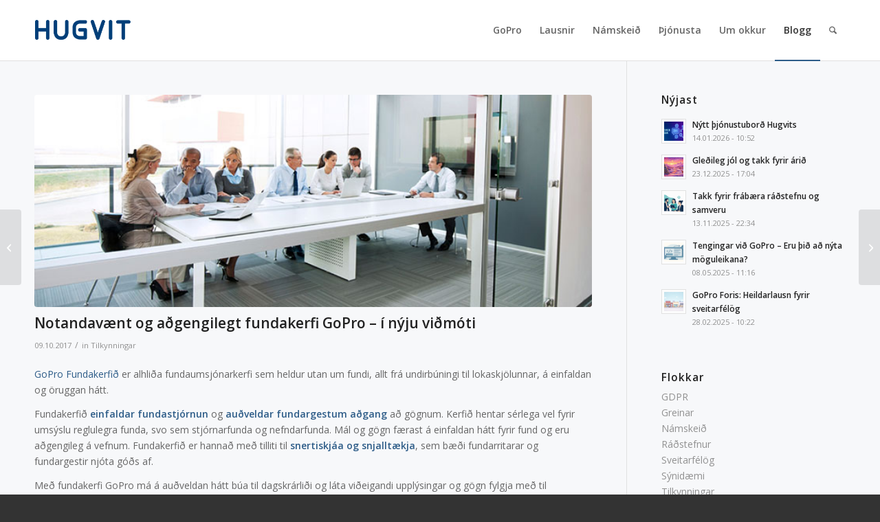

--- FILE ---
content_type: text/html; charset=UTF-8
request_url: https://hugvit.is/fundakerfi-gopro/
body_size: 20871
content:
<!DOCTYPE html>
<html lang="is" class="html_stretched responsive av-preloader-disabled  html_header_top html_logo_left html_main_nav_header html_menu_right html_slim html_header_sticky html_header_shrinking html_mobile_menu_phone html_header_searchicon html_content_align_center html_header_unstick_top_disabled html_header_stretch_disabled html_av-overlay-side html_av-overlay-side-classic html_av-submenu-noclone html_entry_id_4452 av-cookies-no-cookie-consent av-no-preview av-default-lightbox html_text_menu_active av-mobile-menu-switch-default">
<head>
<meta charset="UTF-8" />


<!-- mobile setting -->
<meta name="viewport" content="width=device-width, initial-scale=1">

<!-- Scripts/CSS and wp_head hook -->
<meta name='robots' content='index, follow, max-image-preview:large, max-snippet:-1, max-video-preview:-1' />
	<style>img:is([sizes="auto" i], [sizes^="auto," i]) { contain-intrinsic-size: 3000px 1500px }</style>
	
	<!-- This site is optimized with the Yoast SEO plugin v26.7 - https://yoast.com/wordpress/plugins/seo/ -->
	<title>Notandavænt og aðgengilegt fundakerfi GoPro - í nýju viðmóti | Hugvit</title>
	<meta name="description" content="GoPro Fundakerfið er alhliða fundaumsjónarkerfi sem heldur utan um fundi, allt frá undirbúningi til lokaskjölunnar, á einfaldan og öruggan hátt." />
	<link rel="canonical" href="https://hugvit.is/fundakerfi-gopro/" />
	<meta property="og:locale" content="is_IS" />
	<meta property="og:type" content="article" />
	<meta property="og:title" content="Notandavænt og aðgengilegt fundakerfi GoPro - í nýju viðmóti | Hugvit" />
	<meta property="og:description" content="GoPro Fundakerfið er alhliða fundaumsjónarkerfi sem heldur utan um fundi, allt frá undirbúningi til lokaskjölunnar, á einfaldan og öruggan hátt." />
	<meta property="og:url" content="https://hugvit.is/fundakerfi-gopro/" />
	<meta property="og:site_name" content="Hugvit" />
	<meta property="article:publisher" content="https://www.facebook.com/hugvithf" />
	<meta property="article:published_time" content="2017-10-09T13:38:41+00:00" />
	<meta property="og:image" content="https://hugvit.is/wp-content/uploads/2017/10/meetings.jpg" />
	<meta property="og:image:width" content="710" />
	<meta property="og:image:height" content="270" />
	<meta property="og:image:type" content="image/jpeg" />
	<meta name="author" content="Bára Hlín Kristjánsdóttir" />
	<meta name="twitter:card" content="summary_large_image" />
	<meta name="twitter:label1" content="Written by" />
	<meta name="twitter:data1" content="Bára Hlín Kristjánsdóttir" />
	<meta name="twitter:label2" content="Est. reading time" />
	<meta name="twitter:data2" content="1 minute" />
	<script type="application/ld+json" class="yoast-schema-graph">{"@context":"https://schema.org","@graph":[{"@type":"Article","@id":"https://hugvit.is/fundakerfi-gopro/#article","isPartOf":{"@id":"https://hugvit.is/fundakerfi-gopro/"},"author":{"name":"Bára Hlín Kristjánsdóttir","@id":"https://hugvit.is/#/schema/person/31e7c3d8d85d6d9077f81af8587c91c1"},"headline":"Notandavænt og aðgengilegt fundakerfi GoPro &#8211; í nýju viðmóti","datePublished":"2017-10-09T13:38:41+00:00","mainEntityOfPage":{"@id":"https://hugvit.is/fundakerfi-gopro/"},"wordCount":202,"publisher":{"@id":"https://hugvit.is/#organization"},"image":{"@id":"https://hugvit.is/fundakerfi-gopro/#primaryimage"},"thumbnailUrl":"https://hugvit.is/wp-content/uploads/2017/10/meetings.jpg","keywords":["fundakerfi","fundastjórn","GoPro Foris","stjórnarfundir","stjórnendur"],"articleSection":["Tilkynningar"],"inLanguage":"is"},{"@type":"WebPage","@id":"https://hugvit.is/fundakerfi-gopro/","url":"https://hugvit.is/fundakerfi-gopro/","name":"Notandavænt og aðgengilegt fundakerfi GoPro - í nýju viðmóti | Hugvit","isPartOf":{"@id":"https://hugvit.is/#website"},"primaryImageOfPage":{"@id":"https://hugvit.is/fundakerfi-gopro/#primaryimage"},"image":{"@id":"https://hugvit.is/fundakerfi-gopro/#primaryimage"},"thumbnailUrl":"https://hugvit.is/wp-content/uploads/2017/10/meetings.jpg","datePublished":"2017-10-09T13:38:41+00:00","description":"GoPro Fundakerfið er alhliða fundaumsjónarkerfi sem heldur utan um fundi, allt frá undirbúningi til lokaskjölunnar, á einfaldan og öruggan hátt.","breadcrumb":{"@id":"https://hugvit.is/fundakerfi-gopro/#breadcrumb"},"inLanguage":"is","potentialAction":[{"@type":"ReadAction","target":["https://hugvit.is/fundakerfi-gopro/"]}]},{"@type":"ImageObject","inLanguage":"is","@id":"https://hugvit.is/fundakerfi-gopro/#primaryimage","url":"https://hugvit.is/wp-content/uploads/2017/10/meetings.jpg","contentUrl":"https://hugvit.is/wp-content/uploads/2017/10/meetings.jpg","width":710,"height":270},{"@type":"BreadcrumbList","@id":"https://hugvit.is/fundakerfi-gopro/#breadcrumb","itemListElement":[{"@type":"ListItem","position":1,"name":"Home","item":"https://hugvit.is/homepage/"},{"@type":"ListItem","position":2,"name":"Notandavænt og aðgengilegt fundakerfi GoPro &#8211; í nýju viðmóti"}]},{"@type":"WebSite","@id":"https://hugvit.is/#website","url":"https://hugvit.is/","name":"Hugvit","description":"GoPro, hugbúnaður fyrir málastjórnun, skjalastjórnun og upplýsingastjórnun fyrir íslensk fyrirtæki og opinberar stofnanir","publisher":{"@id":"https://hugvit.is/#organization"},"potentialAction":[{"@type":"SearchAction","target":{"@type":"EntryPoint","urlTemplate":"https://hugvit.is/?s={search_term_string}"},"query-input":{"@type":"PropertyValueSpecification","valueRequired":true,"valueName":"search_term_string"}}],"inLanguage":"is"},{"@type":"Organization","@id":"https://hugvit.is/#organization","name":"Hugvit hf","url":"https://hugvit.is/","logo":{"@type":"ImageObject","inLanguage":"is","@id":"https://hugvit.is/#/schema/logo/image/","url":"https://hugvit.is/wp-content/uploads/hugvit.png","contentUrl":"https://hugvit.is/wp-content/uploads/hugvit.png","width":216,"height":45,"caption":"Hugvit hf"},"image":{"@id":"https://hugvit.is/#/schema/logo/image/"},"sameAs":["https://www.facebook.com/hugvithf"]},{"@type":"Person","@id":"https://hugvit.is/#/schema/person/31e7c3d8d85d6d9077f81af8587c91c1","name":"Bára Hlín Kristjánsdóttir","image":{"@type":"ImageObject","inLanguage":"is","@id":"https://hugvit.is/#/schema/person/image/","url":"https://secure.gravatar.com/avatar/fa939f76e5cd4bfdc1b875988b0cd289f11e7373798d5dd146f1e002ecc6baf6?s=96&d=mm&r=g","contentUrl":"https://secure.gravatar.com/avatar/fa939f76e5cd4bfdc1b875988b0cd289f11e7373798d5dd146f1e002ecc6baf6?s=96&d=mm&r=g","caption":"Bára Hlín Kristjánsdóttir"},"description":"Bára stýrir markaðs- og samskiptamálum Hugvits hf og GoPro Ltd.","sameAs":["http://is.linkedin.com/pub/b%C3%A1ra-hl%C3%ADn-kristj%C3%A1nsd%C3%B3ttir/58/330/45a/"]}]}</script>
	<!-- / Yoast SEO plugin. -->


<link rel="alternate" type="application/rss+xml" title="Hugvit &raquo; Straumur" href="https://hugvit.is/feed/" />

<!-- google webfont font replacement -->

			<script type='text/javascript'>

				(function() {

					/*	check if webfonts are disabled by user setting via cookie - or user must opt in.	*/
					var html = document.getElementsByTagName('html')[0];
					var cookie_check = html.className.indexOf('av-cookies-needs-opt-in') >= 0 || html.className.indexOf('av-cookies-can-opt-out') >= 0;
					var allow_continue = true;
					var silent_accept_cookie = html.className.indexOf('av-cookies-user-silent-accept') >= 0;

					if( cookie_check && ! silent_accept_cookie )
					{
						if( ! document.cookie.match(/aviaCookieConsent/) || html.className.indexOf('av-cookies-session-refused') >= 0 )
						{
							allow_continue = false;
						}
						else
						{
							if( ! document.cookie.match(/aviaPrivacyRefuseCookiesHideBar/) )
							{
								allow_continue = false;
							}
							else if( ! document.cookie.match(/aviaPrivacyEssentialCookiesEnabled/) )
							{
								allow_continue = false;
							}
							else if( document.cookie.match(/aviaPrivacyGoogleWebfontsDisabled/) )
							{
								allow_continue = false;
							}
						}
					}

					if( allow_continue )
					{
						var f = document.createElement('link');

						f.type 	= 'text/css';
						f.rel 	= 'stylesheet';
						f.href 	= 'https://fonts.googleapis.com/css?family=Open+Sans:400,600&display=auto';
						f.id 	= 'avia-google-webfont';

						document.getElementsByTagName('head')[0].appendChild(f);
					}
				})();

			</script>
			<script type="text/javascript">
/* <![CDATA[ */
window._wpemojiSettings = {"baseUrl":"https:\/\/s.w.org\/images\/core\/emoji\/16.0.1\/72x72\/","ext":".png","svgUrl":"https:\/\/s.w.org\/images\/core\/emoji\/16.0.1\/svg\/","svgExt":".svg","source":{"concatemoji":"https:\/\/hugvit.is\/wp-includes\/js\/wp-emoji-release.min.js?ver=6.8.3"}};
/*! This file is auto-generated */
!function(s,n){var o,i,e;function c(e){try{var t={supportTests:e,timestamp:(new Date).valueOf()};sessionStorage.setItem(o,JSON.stringify(t))}catch(e){}}function p(e,t,n){e.clearRect(0,0,e.canvas.width,e.canvas.height),e.fillText(t,0,0);var t=new Uint32Array(e.getImageData(0,0,e.canvas.width,e.canvas.height).data),a=(e.clearRect(0,0,e.canvas.width,e.canvas.height),e.fillText(n,0,0),new Uint32Array(e.getImageData(0,0,e.canvas.width,e.canvas.height).data));return t.every(function(e,t){return e===a[t]})}function u(e,t){e.clearRect(0,0,e.canvas.width,e.canvas.height),e.fillText(t,0,0);for(var n=e.getImageData(16,16,1,1),a=0;a<n.data.length;a++)if(0!==n.data[a])return!1;return!0}function f(e,t,n,a){switch(t){case"flag":return n(e,"\ud83c\udff3\ufe0f\u200d\u26a7\ufe0f","\ud83c\udff3\ufe0f\u200b\u26a7\ufe0f")?!1:!n(e,"\ud83c\udde8\ud83c\uddf6","\ud83c\udde8\u200b\ud83c\uddf6")&&!n(e,"\ud83c\udff4\udb40\udc67\udb40\udc62\udb40\udc65\udb40\udc6e\udb40\udc67\udb40\udc7f","\ud83c\udff4\u200b\udb40\udc67\u200b\udb40\udc62\u200b\udb40\udc65\u200b\udb40\udc6e\u200b\udb40\udc67\u200b\udb40\udc7f");case"emoji":return!a(e,"\ud83e\udedf")}return!1}function g(e,t,n,a){var r="undefined"!=typeof WorkerGlobalScope&&self instanceof WorkerGlobalScope?new OffscreenCanvas(300,150):s.createElement("canvas"),o=r.getContext("2d",{willReadFrequently:!0}),i=(o.textBaseline="top",o.font="600 32px Arial",{});return e.forEach(function(e){i[e]=t(o,e,n,a)}),i}function t(e){var t=s.createElement("script");t.src=e,t.defer=!0,s.head.appendChild(t)}"undefined"!=typeof Promise&&(o="wpEmojiSettingsSupports",i=["flag","emoji"],n.supports={everything:!0,everythingExceptFlag:!0},e=new Promise(function(e){s.addEventListener("DOMContentLoaded",e,{once:!0})}),new Promise(function(t){var n=function(){try{var e=JSON.parse(sessionStorage.getItem(o));if("object"==typeof e&&"number"==typeof e.timestamp&&(new Date).valueOf()<e.timestamp+604800&&"object"==typeof e.supportTests)return e.supportTests}catch(e){}return null}();if(!n){if("undefined"!=typeof Worker&&"undefined"!=typeof OffscreenCanvas&&"undefined"!=typeof URL&&URL.createObjectURL&&"undefined"!=typeof Blob)try{var e="postMessage("+g.toString()+"("+[JSON.stringify(i),f.toString(),p.toString(),u.toString()].join(",")+"));",a=new Blob([e],{type:"text/javascript"}),r=new Worker(URL.createObjectURL(a),{name:"wpTestEmojiSupports"});return void(r.onmessage=function(e){c(n=e.data),r.terminate(),t(n)})}catch(e){}c(n=g(i,f,p,u))}t(n)}).then(function(e){for(var t in e)n.supports[t]=e[t],n.supports.everything=n.supports.everything&&n.supports[t],"flag"!==t&&(n.supports.everythingExceptFlag=n.supports.everythingExceptFlag&&n.supports[t]);n.supports.everythingExceptFlag=n.supports.everythingExceptFlag&&!n.supports.flag,n.DOMReady=!1,n.readyCallback=function(){n.DOMReady=!0}}).then(function(){return e}).then(function(){var e;n.supports.everything||(n.readyCallback(),(e=n.source||{}).concatemoji?t(e.concatemoji):e.wpemoji&&e.twemoji&&(t(e.twemoji),t(e.wpemoji)))}))}((window,document),window._wpemojiSettings);
/* ]]> */
</script>
<style id='wp-emoji-styles-inline-css' type='text/css'>

	img.wp-smiley, img.emoji {
		display: inline !important;
		border: none !important;
		box-shadow: none !important;
		height: 1em !important;
		width: 1em !important;
		margin: 0 0.07em !important;
		vertical-align: -0.1em !important;
		background: none !important;
		padding: 0 !important;
	}
</style>
<link rel='stylesheet' id='wp-block-library-css' href='https://hugvit.is/wp-includes/css/dist/block-library/style.min.css?ver=6.8.3' type='text/css' media='all' />
<style id='global-styles-inline-css' type='text/css'>
:root{--wp--preset--aspect-ratio--square: 1;--wp--preset--aspect-ratio--4-3: 4/3;--wp--preset--aspect-ratio--3-4: 3/4;--wp--preset--aspect-ratio--3-2: 3/2;--wp--preset--aspect-ratio--2-3: 2/3;--wp--preset--aspect-ratio--16-9: 16/9;--wp--preset--aspect-ratio--9-16: 9/16;--wp--preset--color--black: #000000;--wp--preset--color--cyan-bluish-gray: #abb8c3;--wp--preset--color--white: #ffffff;--wp--preset--color--pale-pink: #f78da7;--wp--preset--color--vivid-red: #cf2e2e;--wp--preset--color--luminous-vivid-orange: #ff6900;--wp--preset--color--luminous-vivid-amber: #fcb900;--wp--preset--color--light-green-cyan: #7bdcb5;--wp--preset--color--vivid-green-cyan: #00d084;--wp--preset--color--pale-cyan-blue: #8ed1fc;--wp--preset--color--vivid-cyan-blue: #0693e3;--wp--preset--color--vivid-purple: #9b51e0;--wp--preset--color--metallic-red: #b02b2c;--wp--preset--color--maximum-yellow-red: #edae44;--wp--preset--color--yellow-sun: #eeee22;--wp--preset--color--palm-leaf: #83a846;--wp--preset--color--aero: #7bb0e7;--wp--preset--color--old-lavender: #745f7e;--wp--preset--color--steel-teal: #5f8789;--wp--preset--color--raspberry-pink: #d65799;--wp--preset--color--medium-turquoise: #4ecac2;--wp--preset--gradient--vivid-cyan-blue-to-vivid-purple: linear-gradient(135deg,rgba(6,147,227,1) 0%,rgb(155,81,224) 100%);--wp--preset--gradient--light-green-cyan-to-vivid-green-cyan: linear-gradient(135deg,rgb(122,220,180) 0%,rgb(0,208,130) 100%);--wp--preset--gradient--luminous-vivid-amber-to-luminous-vivid-orange: linear-gradient(135deg,rgba(252,185,0,1) 0%,rgba(255,105,0,1) 100%);--wp--preset--gradient--luminous-vivid-orange-to-vivid-red: linear-gradient(135deg,rgba(255,105,0,1) 0%,rgb(207,46,46) 100%);--wp--preset--gradient--very-light-gray-to-cyan-bluish-gray: linear-gradient(135deg,rgb(238,238,238) 0%,rgb(169,184,195) 100%);--wp--preset--gradient--cool-to-warm-spectrum: linear-gradient(135deg,rgb(74,234,220) 0%,rgb(151,120,209) 20%,rgb(207,42,186) 40%,rgb(238,44,130) 60%,rgb(251,105,98) 80%,rgb(254,248,76) 100%);--wp--preset--gradient--blush-light-purple: linear-gradient(135deg,rgb(255,206,236) 0%,rgb(152,150,240) 100%);--wp--preset--gradient--blush-bordeaux: linear-gradient(135deg,rgb(254,205,165) 0%,rgb(254,45,45) 50%,rgb(107,0,62) 100%);--wp--preset--gradient--luminous-dusk: linear-gradient(135deg,rgb(255,203,112) 0%,rgb(199,81,192) 50%,rgb(65,88,208) 100%);--wp--preset--gradient--pale-ocean: linear-gradient(135deg,rgb(255,245,203) 0%,rgb(182,227,212) 50%,rgb(51,167,181) 100%);--wp--preset--gradient--electric-grass: linear-gradient(135deg,rgb(202,248,128) 0%,rgb(113,206,126) 100%);--wp--preset--gradient--midnight: linear-gradient(135deg,rgb(2,3,129) 0%,rgb(40,116,252) 100%);--wp--preset--font-size--small: 1rem;--wp--preset--font-size--medium: 1.125rem;--wp--preset--font-size--large: 1.75rem;--wp--preset--font-size--x-large: clamp(1.75rem, 3vw, 2.25rem);--wp--preset--spacing--20: 0.44rem;--wp--preset--spacing--30: 0.67rem;--wp--preset--spacing--40: 1rem;--wp--preset--spacing--50: 1.5rem;--wp--preset--spacing--60: 2.25rem;--wp--preset--spacing--70: 3.38rem;--wp--preset--spacing--80: 5.06rem;--wp--preset--shadow--natural: 6px 6px 9px rgba(0, 0, 0, 0.2);--wp--preset--shadow--deep: 12px 12px 50px rgba(0, 0, 0, 0.4);--wp--preset--shadow--sharp: 6px 6px 0px rgba(0, 0, 0, 0.2);--wp--preset--shadow--outlined: 6px 6px 0px -3px rgba(255, 255, 255, 1), 6px 6px rgba(0, 0, 0, 1);--wp--preset--shadow--crisp: 6px 6px 0px rgba(0, 0, 0, 1);}:root { --wp--style--global--content-size: 800px;--wp--style--global--wide-size: 1130px; }:where(body) { margin: 0; }.wp-site-blocks > .alignleft { float: left; margin-right: 2em; }.wp-site-blocks > .alignright { float: right; margin-left: 2em; }.wp-site-blocks > .aligncenter { justify-content: center; margin-left: auto; margin-right: auto; }:where(.is-layout-flex){gap: 0.5em;}:where(.is-layout-grid){gap: 0.5em;}.is-layout-flow > .alignleft{float: left;margin-inline-start: 0;margin-inline-end: 2em;}.is-layout-flow > .alignright{float: right;margin-inline-start: 2em;margin-inline-end: 0;}.is-layout-flow > .aligncenter{margin-left: auto !important;margin-right: auto !important;}.is-layout-constrained > .alignleft{float: left;margin-inline-start: 0;margin-inline-end: 2em;}.is-layout-constrained > .alignright{float: right;margin-inline-start: 2em;margin-inline-end: 0;}.is-layout-constrained > .aligncenter{margin-left: auto !important;margin-right: auto !important;}.is-layout-constrained > :where(:not(.alignleft):not(.alignright):not(.alignfull)){max-width: var(--wp--style--global--content-size);margin-left: auto !important;margin-right: auto !important;}.is-layout-constrained > .alignwide{max-width: var(--wp--style--global--wide-size);}body .is-layout-flex{display: flex;}.is-layout-flex{flex-wrap: wrap;align-items: center;}.is-layout-flex > :is(*, div){margin: 0;}body .is-layout-grid{display: grid;}.is-layout-grid > :is(*, div){margin: 0;}body{padding-top: 0px;padding-right: 0px;padding-bottom: 0px;padding-left: 0px;}a:where(:not(.wp-element-button)){text-decoration: underline;}:root :where(.wp-element-button, .wp-block-button__link){background-color: #32373c;border-width: 0;color: #fff;font-family: inherit;font-size: inherit;line-height: inherit;padding: calc(0.667em + 2px) calc(1.333em + 2px);text-decoration: none;}.has-black-color{color: var(--wp--preset--color--black) !important;}.has-cyan-bluish-gray-color{color: var(--wp--preset--color--cyan-bluish-gray) !important;}.has-white-color{color: var(--wp--preset--color--white) !important;}.has-pale-pink-color{color: var(--wp--preset--color--pale-pink) !important;}.has-vivid-red-color{color: var(--wp--preset--color--vivid-red) !important;}.has-luminous-vivid-orange-color{color: var(--wp--preset--color--luminous-vivid-orange) !important;}.has-luminous-vivid-amber-color{color: var(--wp--preset--color--luminous-vivid-amber) !important;}.has-light-green-cyan-color{color: var(--wp--preset--color--light-green-cyan) !important;}.has-vivid-green-cyan-color{color: var(--wp--preset--color--vivid-green-cyan) !important;}.has-pale-cyan-blue-color{color: var(--wp--preset--color--pale-cyan-blue) !important;}.has-vivid-cyan-blue-color{color: var(--wp--preset--color--vivid-cyan-blue) !important;}.has-vivid-purple-color{color: var(--wp--preset--color--vivid-purple) !important;}.has-metallic-red-color{color: var(--wp--preset--color--metallic-red) !important;}.has-maximum-yellow-red-color{color: var(--wp--preset--color--maximum-yellow-red) !important;}.has-yellow-sun-color{color: var(--wp--preset--color--yellow-sun) !important;}.has-palm-leaf-color{color: var(--wp--preset--color--palm-leaf) !important;}.has-aero-color{color: var(--wp--preset--color--aero) !important;}.has-old-lavender-color{color: var(--wp--preset--color--old-lavender) !important;}.has-steel-teal-color{color: var(--wp--preset--color--steel-teal) !important;}.has-raspberry-pink-color{color: var(--wp--preset--color--raspberry-pink) !important;}.has-medium-turquoise-color{color: var(--wp--preset--color--medium-turquoise) !important;}.has-black-background-color{background-color: var(--wp--preset--color--black) !important;}.has-cyan-bluish-gray-background-color{background-color: var(--wp--preset--color--cyan-bluish-gray) !important;}.has-white-background-color{background-color: var(--wp--preset--color--white) !important;}.has-pale-pink-background-color{background-color: var(--wp--preset--color--pale-pink) !important;}.has-vivid-red-background-color{background-color: var(--wp--preset--color--vivid-red) !important;}.has-luminous-vivid-orange-background-color{background-color: var(--wp--preset--color--luminous-vivid-orange) !important;}.has-luminous-vivid-amber-background-color{background-color: var(--wp--preset--color--luminous-vivid-amber) !important;}.has-light-green-cyan-background-color{background-color: var(--wp--preset--color--light-green-cyan) !important;}.has-vivid-green-cyan-background-color{background-color: var(--wp--preset--color--vivid-green-cyan) !important;}.has-pale-cyan-blue-background-color{background-color: var(--wp--preset--color--pale-cyan-blue) !important;}.has-vivid-cyan-blue-background-color{background-color: var(--wp--preset--color--vivid-cyan-blue) !important;}.has-vivid-purple-background-color{background-color: var(--wp--preset--color--vivid-purple) !important;}.has-metallic-red-background-color{background-color: var(--wp--preset--color--metallic-red) !important;}.has-maximum-yellow-red-background-color{background-color: var(--wp--preset--color--maximum-yellow-red) !important;}.has-yellow-sun-background-color{background-color: var(--wp--preset--color--yellow-sun) !important;}.has-palm-leaf-background-color{background-color: var(--wp--preset--color--palm-leaf) !important;}.has-aero-background-color{background-color: var(--wp--preset--color--aero) !important;}.has-old-lavender-background-color{background-color: var(--wp--preset--color--old-lavender) !important;}.has-steel-teal-background-color{background-color: var(--wp--preset--color--steel-teal) !important;}.has-raspberry-pink-background-color{background-color: var(--wp--preset--color--raspberry-pink) !important;}.has-medium-turquoise-background-color{background-color: var(--wp--preset--color--medium-turquoise) !important;}.has-black-border-color{border-color: var(--wp--preset--color--black) !important;}.has-cyan-bluish-gray-border-color{border-color: var(--wp--preset--color--cyan-bluish-gray) !important;}.has-white-border-color{border-color: var(--wp--preset--color--white) !important;}.has-pale-pink-border-color{border-color: var(--wp--preset--color--pale-pink) !important;}.has-vivid-red-border-color{border-color: var(--wp--preset--color--vivid-red) !important;}.has-luminous-vivid-orange-border-color{border-color: var(--wp--preset--color--luminous-vivid-orange) !important;}.has-luminous-vivid-amber-border-color{border-color: var(--wp--preset--color--luminous-vivid-amber) !important;}.has-light-green-cyan-border-color{border-color: var(--wp--preset--color--light-green-cyan) !important;}.has-vivid-green-cyan-border-color{border-color: var(--wp--preset--color--vivid-green-cyan) !important;}.has-pale-cyan-blue-border-color{border-color: var(--wp--preset--color--pale-cyan-blue) !important;}.has-vivid-cyan-blue-border-color{border-color: var(--wp--preset--color--vivid-cyan-blue) !important;}.has-vivid-purple-border-color{border-color: var(--wp--preset--color--vivid-purple) !important;}.has-metallic-red-border-color{border-color: var(--wp--preset--color--metallic-red) !important;}.has-maximum-yellow-red-border-color{border-color: var(--wp--preset--color--maximum-yellow-red) !important;}.has-yellow-sun-border-color{border-color: var(--wp--preset--color--yellow-sun) !important;}.has-palm-leaf-border-color{border-color: var(--wp--preset--color--palm-leaf) !important;}.has-aero-border-color{border-color: var(--wp--preset--color--aero) !important;}.has-old-lavender-border-color{border-color: var(--wp--preset--color--old-lavender) !important;}.has-steel-teal-border-color{border-color: var(--wp--preset--color--steel-teal) !important;}.has-raspberry-pink-border-color{border-color: var(--wp--preset--color--raspberry-pink) !important;}.has-medium-turquoise-border-color{border-color: var(--wp--preset--color--medium-turquoise) !important;}.has-vivid-cyan-blue-to-vivid-purple-gradient-background{background: var(--wp--preset--gradient--vivid-cyan-blue-to-vivid-purple) !important;}.has-light-green-cyan-to-vivid-green-cyan-gradient-background{background: var(--wp--preset--gradient--light-green-cyan-to-vivid-green-cyan) !important;}.has-luminous-vivid-amber-to-luminous-vivid-orange-gradient-background{background: var(--wp--preset--gradient--luminous-vivid-amber-to-luminous-vivid-orange) !important;}.has-luminous-vivid-orange-to-vivid-red-gradient-background{background: var(--wp--preset--gradient--luminous-vivid-orange-to-vivid-red) !important;}.has-very-light-gray-to-cyan-bluish-gray-gradient-background{background: var(--wp--preset--gradient--very-light-gray-to-cyan-bluish-gray) !important;}.has-cool-to-warm-spectrum-gradient-background{background: var(--wp--preset--gradient--cool-to-warm-spectrum) !important;}.has-blush-light-purple-gradient-background{background: var(--wp--preset--gradient--blush-light-purple) !important;}.has-blush-bordeaux-gradient-background{background: var(--wp--preset--gradient--blush-bordeaux) !important;}.has-luminous-dusk-gradient-background{background: var(--wp--preset--gradient--luminous-dusk) !important;}.has-pale-ocean-gradient-background{background: var(--wp--preset--gradient--pale-ocean) !important;}.has-electric-grass-gradient-background{background: var(--wp--preset--gradient--electric-grass) !important;}.has-midnight-gradient-background{background: var(--wp--preset--gradient--midnight) !important;}.has-small-font-size{font-size: var(--wp--preset--font-size--small) !important;}.has-medium-font-size{font-size: var(--wp--preset--font-size--medium) !important;}.has-large-font-size{font-size: var(--wp--preset--font-size--large) !important;}.has-x-large-font-size{font-size: var(--wp--preset--font-size--x-large) !important;}
:where(.wp-block-post-template.is-layout-flex){gap: 1.25em;}:where(.wp-block-post-template.is-layout-grid){gap: 1.25em;}
:where(.wp-block-columns.is-layout-flex){gap: 2em;}:where(.wp-block-columns.is-layout-grid){gap: 2em;}
:root :where(.wp-block-pullquote){font-size: 1.5em;line-height: 1.6;}
</style>
<link rel='stylesheet' id='contact-form-7-css' href='https://hugvit.is/wp-content/plugins/contact-form-7/includes/css/styles.css?ver=6.1.1' type='text/css' media='all' />
<style id='contact-form-7-inline-css' type='text/css'>
.wpcf7 .wpcf7-recaptcha iframe {margin-bottom: 0;}.wpcf7 .wpcf7-recaptcha[data-align="center"] > div {margin: 0 auto;}.wpcf7 .wpcf7-recaptcha[data-align="right"] > div {margin: 0 0 0 auto;}
</style>
<link rel='stylesheet' id='avia-merged-styles-css' href='https://hugvit.is/wp-content/uploads/dynamic_avia/avia-merged-styles-fc47e3b9fbff721dda9a407ac21e173b---696eb198973f0.css' type='text/css' media='all' />
<script type="text/javascript" src="https://hugvit.is/wp-includes/js/jquery/jquery.min.js?ver=3.7.1" id="jquery-core-js"></script>
<script type="text/javascript" src="https://hugvit.is/wp-includes/js/jquery/jquery-migrate.min.js?ver=3.4.1" id="jquery-migrate-js"></script>
<script type="text/javascript" src="https://hugvit.is/wp-content/uploads/dynamic_avia/avia-head-scripts-4f5eead831c86c2e16cfa55444a254ca---696eb198a981d.js" id="avia-head-scripts-js"></script>
<link rel="https://api.w.org/" href="https://hugvit.is/wp-json/" /><link rel="alternate" title="JSON" type="application/json" href="https://hugvit.is/wp-json/wp/v2/posts/4452" /><link rel="EditURI" type="application/rsd+xml" title="RSD" href="https://hugvit.is/xmlrpc.php?rsd" />
<meta name="generator" content="WordPress 6.8.3" />
<link rel='shortlink' href='https://hugvit.is/?p=4452' />
<link rel="alternate" title="oEmbed (JSON)" type="application/json+oembed" href="https://hugvit.is/wp-json/oembed/1.0/embed?url=https%3A%2F%2Fhugvit.is%2Ffundakerfi-gopro%2F" />
<link rel="alternate" title="oEmbed (XML)" type="text/xml+oembed" href="https://hugvit.is/wp-json/oembed/1.0/embed?url=https%3A%2F%2Fhugvit.is%2Ffundakerfi-gopro%2F&#038;format=xml" />

<link rel="icon" href="https://hugvit.is/wp-content/uploads/favicon.svg" type="image/x-icon">
<!--[if lt IE 9]><script src="https://hugvit.is/wp-content/themes/enfold/js/html5shiv.js"></script><![endif]--><link rel="profile" href="https://gmpg.org/xfn/11" />
<link rel="alternate" type="application/rss+xml" title="Hugvit RSS2 Feed" href="https://hugvit.is/feed/" />
<link rel="pingback" href="https://hugvit.is/xmlrpc.php" />
<script>
document.addEventListener('DOMContentLoaded', function () {
  // Try to find the Kennitala input in a few common ways.
  function getInput() {
    return (
      document.querySelector('.kennitala-field input') ||                             // your custom wrapper class
      document.querySelector('input[name="kennitala"], input[id*="kennitala"]') ||    // name/id based guess
      document.querySelector('.forminator-field input[aria-label*="Kennitala"], .forminator-field input[placeholder*="Kennitala"]') // Forminator hints
    );
  }

  // Set up once when field appears (useful if Forminator renders after DOMContentLoaded)
  const observer = new MutationObserver(() => setup());
  observer.observe(document.body, { childList: true, subtree: true });
  setup(); // also try immediately

  function setup() {
    const input = getInput();
    if (!input || input.dataset.ktReady === '1') return;
    input.dataset.ktReady = '1';

    // Native constraints (Forminator doesn't offer minlength in UI)
    input.setAttribute('required', '');
    input.setAttribute('minlength', '11');            // 000000-0000 = 11 chars
    input.setAttribute('maxlength', '11');            // keep in sync with the plugin's max
    input.setAttribute('pattern', '\\d{6}-\\d{4}');   // 6 digits, a dash, 4 digits
    input.setAttribute('inputmode', 'numeric');       // better mobile keypad

    // Keep values strictly numeric + dash, and auto-insert dash after 6 digits.
    function formatValue(raw) {
      let digits = String(raw || '').replace(/\D/g, '').slice(0, 10); // at most 10 digits
      if (digits.length > 6) return digits.slice(0, 6) + '-' + digits.slice(6);
      return digits; // no dash until > 6 digits to avoid jumpiness while typing
    }

    // INPUT: live format while typing/pasting
    input.addEventListener('input', function (e) {
      const cur = e.target.value;
      const formatted = formatValue(cur);
      if (cur !== formatted) e.target.value = formatted;
    });

    // PASTE: normalize immediately
    input.addEventListener('paste', function (e) {
      const text = (e.clipboardData || window.clipboardData).getData('text') || '';
      const formatted = formatValue(text);
      e.preventDefault();
      input.value = formatted;
    });

    // Optional: tidy on blur (ensures dash present if enough digits)
    input.addEventListener('blur', function (e) {
      e.target.value = formatValue(e.target.value);
    });

    // Reusable validator (native bubble where available)
    function validateKennitala() {
      const ok = /^\d{6}-\d{4}$/.test(input.value);
      if (!ok) {
        input.setCustomValidity('Vinsamlegast sláðu inn kennitölu á sniði 000000-0000 (11 stafir)');
        if (typeof input.reportValidity === 'function') input.reportValidity();
        input.setCustomValidity('');
        input.focus();
      }
      return ok;
    }

    // Validate on real form submit
    const form = input.closest('form');
    if (form && !form.dataset.ktFormBound) {
      form.dataset.ktFormBound = '1';

      form.addEventListener('submit', function (e) {
        if (!validateKennitala()) e.preventDefault();
      });

      // Intercept non-submit pagination buttons (Forminator/GF/etc.)
      // Runs in capture phase to block builder handlers if invalid.
      form.addEventListener('click', function (e) {
        const target = e.target.closest('button, input, a, [role="button"]');
        if (!target) return;

        // If it's an actual submit, let "submit" handler handle it
        const isSubmit =
          (target.tagName === 'INPUT' && target.type === 'submit') ||
          (target.tagName === 'BUTTON' && (target.type === '' || target.type === 'submit')) ||
          target.matches('[data-submit], .forminator-button-submit, .gform_button[type="submit"]');

        if (isSubmit) return;

        // Heuristics for "Next"/"Continue" buttons used by paginated forms
        const looksLikeNext =
          target.matches('.forminator-button-next, .gform_next_button, [data-action="next"]') ||
          /(?:næsta|næst|halda áfram|continue|next)/i.test((target.textContent || target.value || '').trim());

        if (looksLikeNext && !validateKennitala()) {
          e.preventDefault();
          e.stopPropagation();
        }
      }, true);

      // Block Enter key if invalid (some forms advance on Enter)
      form.addEventListener('keydown', function (e) {
        if (e.key === 'Enter' && (document.activeElement === input)) {
          if (!validateKennitala()) {
            e.preventDefault();
            e.stopPropagation();
          }
        }
      }, true);
    }
  }
});
</script><style class="wpcode-css-snippet">/* CSS - Tab font slyles */
.av-inner-tab-title {
    font-size: 24px;
    font-weight: 600;
    line-height: 32px;
	  text-transform: none;
}
#top .av-section-tab-title {
  width: 240px;
}
#top .av-section-tab-title .av-inner-tab-title {
  text-align: center;
  display: inline-block;
  width: 100%;
}
.av-tab-arrow-container {
	width: 210px;
	height: 20px
}</style><style class="wpcode-css-snippet">.namskeid-box {
    background:#EBEDF0 !important;
	padding: 24px 24px 16px !important;
}
.namskeid-link {
   margin-bottom: 0 !important;
}
</style><style class="wpcode-css-snippet">.mfp-inline-holder .mfp-content {
	width: 700px;
}</style>
<!-- To speed up the rendering and to display the site as fast as possible to the user we include some styles and scripts for above the fold content inline -->
<script type="text/javascript">'use strict';var avia_is_mobile=!1;if(/Android|webOS|iPhone|iPad|iPod|BlackBerry|IEMobile|Opera Mini/i.test(navigator.userAgent)&&'ontouchstart' in document.documentElement){avia_is_mobile=!0;document.documentElement.className+=' avia_mobile '}
else{document.documentElement.className+=' avia_desktop '};document.documentElement.className+=' js_active ';(function(){var e=['-webkit-','-moz-','-ms-',''],n='',o=!1,a=!1;for(var t in e){if(e[t]+'transform' in document.documentElement.style){o=!0;n=e[t]+'transform'};if(e[t]+'perspective' in document.documentElement.style){a=!0}};if(o){document.documentElement.className+=' avia_transform '};if(a){document.documentElement.className+=' avia_transform3d '};if(typeof document.getElementsByClassName=='function'&&typeof document.documentElement.getBoundingClientRect=='function'&&avia_is_mobile==!1){if(n&&window.innerHeight>0){setTimeout(function(){var e=0,o={},a=0,t=document.getElementsByClassName('av-parallax'),i=window.pageYOffset||document.documentElement.scrollTop;for(e=0;e<t.length;e++){t[e].style.top='0px';o=t[e].getBoundingClientRect();a=Math.ceil((window.innerHeight+i-o.top)*0.3);t[e].style[n]='translate(0px, '+a+'px)';t[e].style.top='auto';t[e].className+=' enabled-parallax '}},50)}}})();</script><style type="text/css">
		@font-face {font-family: 'entypo-fontello-enfold'; font-weight: normal; font-style: normal; font-display: auto;
		src: url('https://hugvit.is/wp-content/themes/enfold/config-templatebuilder/avia-template-builder/assets/fonts/entypo-fontello-enfold/entypo-fontello-enfold.woff2') format('woff2'),
		url('https://hugvit.is/wp-content/themes/enfold/config-templatebuilder/avia-template-builder/assets/fonts/entypo-fontello-enfold/entypo-fontello-enfold.woff') format('woff'),
		url('https://hugvit.is/wp-content/themes/enfold/config-templatebuilder/avia-template-builder/assets/fonts/entypo-fontello-enfold/entypo-fontello-enfold.ttf') format('truetype'),
		url('https://hugvit.is/wp-content/themes/enfold/config-templatebuilder/avia-template-builder/assets/fonts/entypo-fontello-enfold/entypo-fontello-enfold.svg#entypo-fontello-enfold') format('svg'),
		url('https://hugvit.is/wp-content/themes/enfold/config-templatebuilder/avia-template-builder/assets/fonts/entypo-fontello-enfold/entypo-fontello-enfold.eot'),
		url('https://hugvit.is/wp-content/themes/enfold/config-templatebuilder/avia-template-builder/assets/fonts/entypo-fontello-enfold/entypo-fontello-enfold.eot?#iefix') format('embedded-opentype');
		}

		#top .avia-font-entypo-fontello-enfold, body .avia-font-entypo-fontello-enfold, html body [data-av_iconfont='entypo-fontello-enfold']:before{ font-family: 'entypo-fontello-enfold'; }
		
		@font-face {font-family: 'entypo-fontello'; font-weight: normal; font-style: normal; font-display: auto;
		src: url('https://hugvit.is/wp-content/themes/enfold/config-templatebuilder/avia-template-builder/assets/fonts/entypo-fontello/entypo-fontello.woff2') format('woff2'),
		url('https://hugvit.is/wp-content/themes/enfold/config-templatebuilder/avia-template-builder/assets/fonts/entypo-fontello/entypo-fontello.woff') format('woff'),
		url('https://hugvit.is/wp-content/themes/enfold/config-templatebuilder/avia-template-builder/assets/fonts/entypo-fontello/entypo-fontello.ttf') format('truetype'),
		url('https://hugvit.is/wp-content/themes/enfold/config-templatebuilder/avia-template-builder/assets/fonts/entypo-fontello/entypo-fontello.svg#entypo-fontello') format('svg'),
		url('https://hugvit.is/wp-content/themes/enfold/config-templatebuilder/avia-template-builder/assets/fonts/entypo-fontello/entypo-fontello.eot'),
		url('https://hugvit.is/wp-content/themes/enfold/config-templatebuilder/avia-template-builder/assets/fonts/entypo-fontello/entypo-fontello.eot?#iefix') format('embedded-opentype');
		}

		#top .avia-font-entypo-fontello, body .avia-font-entypo-fontello, html body [data-av_iconfont='entypo-fontello']:before{ font-family: 'entypo-fontello'; }
		
		@font-face {font-family: 'pdf'; font-weight: normal; font-style: normal; font-display: auto;
		src: url('https://hugvit.is/wp-content/uploads/avia_fonts/pdf/pdf.woff2') format('woff2'),
		url('https://hugvit.is/wp-content/uploads/avia_fonts/pdf/pdf.woff') format('woff'),
		url('https://hugvit.is/wp-content/uploads/avia_fonts/pdf/pdf.ttf') format('truetype'),
		url('https://hugvit.is/wp-content/uploads/avia_fonts/pdf/pdf.svg#pdf') format('svg'),
		url('https://hugvit.is/wp-content/uploads/avia_fonts/pdf/pdf.eot'),
		url('https://hugvit.is/wp-content/uploads/avia_fonts/pdf/pdf.eot?#iefix') format('embedded-opentype');
		}

		#top .avia-font-pdf, body .avia-font-pdf, html body [data-av_iconfont='pdf']:before{ font-family: 'pdf'; }
		</style>

<!--
Debugging Info for Theme support: 

Theme: Enfold
Version: 7.1.1
Installed: enfold
AviaFramework Version: 5.6
AviaBuilder Version: 6.0
aviaElementManager Version: 1.0.1
- - - - - - - - - - -
ChildTheme: Enfold Child for Hugvit
ChildTheme Version: 1.0
ChildTheme Installed: enfold

- - - - - - - - - - -
ML:256-PU:126-PLA:18
WP:6.8.3
Compress: CSS:all theme files - JS:all theme files
Updates: disabled
PLAu:18
-->
</head>

<body id="top" class="wp-singular post-template-default single single-post postid-4452 single-format-standard wp-theme-enfold wp-child-theme-enfold-child stretched rtl_columns av-curtain-numeric open_sans  post-type-post category-tilkynningar post_tag-fundakerfi post_tag-fundastjorn post_tag-gopro-foris post_tag-stjornarfundir post_tag-stjornendur avia-responsive-images-support av-recaptcha-enabled av-google-badge-hide" itemscope="itemscope" itemtype="https://schema.org/WebPage" >

	
	<div id='wrap_all'>

	
<header id='header' class='all_colors header_color light_bg_color  av_header_top av_logo_left av_main_nav_header av_menu_right av_slim av_header_sticky av_header_shrinking av_header_stretch_disabled av_mobile_menu_phone av_header_searchicon av_header_unstick_top_disabled av_bottom_nav_disabled  av_alternate_logo_active av_header_border_disabled' aria-label="Header" data-av_shrink_factor='50' role="banner" itemscope="itemscope" itemtype="https://schema.org/WPHeader" >

		<div  id='header_main' class='container_wrap container_wrap_logo'>

        <div class='container av-logo-container'><div class='inner-container'><span class='logo avia-standard-logo'><a href='https://hugvit.is/' class='' aria-label='hugvit_logo' title='hugvit_logo'><img src="https://hugvit.is/wp-content/uploads/2014/12/hugvit_logo.png" srcset="https://hugvit.is/wp-content/uploads/2014/12/hugvit_logo.png 340w, https://hugvit.is/wp-content/uploads/2014/12/hugvit_logo-300x137.png 300w" sizes="(max-width: 340px) 100vw, 340px" height="100" width="300" alt='Hugvit' title='hugvit_logo' /></a></span><nav class='main_menu' data-selectname='Select a page'  role="navigation" itemscope="itemscope" itemtype="https://schema.org/SiteNavigationElement" ><div class="avia-menu av-main-nav-wrap"><ul role="menu" class="menu av-main-nav" id="avia-menu"><li role="menuitem" id="menu-item-6680" class="menu-item menu-item-type-post_type menu-item-object-page menu-item-top-level menu-item-top-level-1"><a href="https://hugvit.is/gopro/" itemprop="url" tabindex="0"><span class="avia-bullet"></span><span class="avia-menu-text">GoPro</span><span class="avia-menu-fx"><span class="avia-arrow-wrap"><span class="avia-arrow"></span></span></span></a></li>
<li role="menuitem" id="menu-item-2829" class="menu-item menu-item-type-post_type menu-item-object-page menu-item-has-children menu-item-top-level menu-item-top-level-2"><a href="https://hugvit.is/lausnir/" itemprop="url" tabindex="0"><span class="avia-bullet"></span><span class="avia-menu-text">Lausnir</span><span class="avia-menu-fx"><span class="avia-arrow-wrap"><span class="avia-arrow"></span></span></span></a>


<ul class="sub-menu">
	<li role="menuitem" id="menu-item-6619" class="menu-item menu-item-type-post_type menu-item-object-portfolio"><a href="https://hugvit.is/lausnir/tengilausnir/" itemprop="url" tabindex="0"><span class="avia-bullet"></span><span class="avia-menu-text">Tengilausnir</span></a></li>
	<li role="menuitem" id="menu-item-6091" class="menu-item menu-item-type-post_type menu-item-object-portfolio"><a href="https://hugvit.is/lausnir/maelabord-og-skyrslur/" itemprop="url" tabindex="0"><span class="avia-bullet"></span><span class="avia-menu-text">Mælaborð</span></a></li>
	<li role="menuitem" id="menu-item-6092" class="menu-item menu-item-type-post_type menu-item-object-portfolio"><a href="https://hugvit.is/lausnir/thjonustugatt/" itemprop="url" tabindex="0"><span class="avia-bullet"></span><span class="avia-menu-text">Þjónustugátt</span></a></li>
	<li role="menuitem" id="menu-item-6093" class="menu-item menu-item-type-post_type menu-item-object-portfolio"><a href="https://hugvit.is/lausnir/fundakerfi/" itemprop="url" tabindex="0"><span class="avia-bullet"></span><span class="avia-menu-text">Fundakerfi</span></a></li>
	<li role="menuitem" id="menu-item-6094" class="menu-item menu-item-type-post_type menu-item-object-portfolio"><a href="https://hugvit.is/lausnir/samningakerfi/" itemprop="url" tabindex="0"><span class="avia-bullet"></span><span class="avia-menu-text">Samningakerfi</span></a></li>
	<li role="menuitem" id="menu-item-6095" class="menu-item menu-item-type-post_type menu-item-object-portfolio"><a href="https://hugvit.is/lausnir/hlidarstika/" itemprop="url" tabindex="0"><span class="avia-bullet"></span><span class="avia-menu-text">Hliðarstika</span></a></li>
	<li role="menuitem" id="menu-item-6096" class="menu-item menu-item-type-post_type menu-item-object-portfolio"><a href="https://hugvit.is/lausnir/skilalausn/" itemprop="url" tabindex="0"><span class="avia-bullet"></span><span class="avia-menu-text">Skilalausn</span></a></li>
	<li role="menuitem" id="menu-item-6097" class="menu-item menu-item-type-post_type menu-item-object-portfolio"><a href="https://hugvit.is/lausnir/gaedakerfi/" itemprop="url" tabindex="0"><span class="avia-bullet"></span><span class="avia-menu-text">Gæðakerfi</span></a></li>
	<li role="menuitem" id="menu-item-6119" class="menu-item menu-item-type-post_type menu-item-object-portfolio"><a href="https://hugvit.is/lausnir/rafraenar-undirskriftir/" itemprop="url" tabindex="0"><span class="avia-bullet"></span><span class="avia-menu-text">Rafrænar undirskriftir</span></a></li>
</ul>
</li>
<li role="menuitem" id="menu-item-7482" class="menu-item menu-item-type-post_type menu-item-object-page menu-item-top-level menu-item-top-level-3"><a href="https://hugvit.is/namskeid/" itemprop="url" tabindex="0"><span class="avia-bullet"></span><span class="avia-menu-text">Námskeið</span><span class="avia-menu-fx"><span class="avia-arrow-wrap"><span class="avia-arrow"></span></span></span></a></li>
<li role="menuitem" id="menu-item-2833" class="menu-item menu-item-type-post_type menu-item-object-page menu-item-top-level menu-item-top-level-4"><a href="https://hugvit.is/thjonusta/" itemprop="url" tabindex="0"><span class="avia-bullet"></span><span class="avia-menu-text">Þjónusta</span><span class="avia-menu-fx"><span class="avia-arrow-wrap"><span class="avia-arrow"></span></span></span></a></li>
<li role="menuitem" id="menu-item-2852" class="menu-item menu-item-type-post_type menu-item-object-page menu-item-top-level menu-item-top-level-5"><a href="https://hugvit.is/um-okkur/" itemprop="url" tabindex="0"><span class="avia-bullet"></span><span class="avia-menu-text">Um okkur</span><span class="avia-menu-fx"><span class="avia-arrow-wrap"><span class="avia-arrow"></span></span></span></a></li>
<li role="menuitem" id="menu-item-3126" class="menu-item menu-item-type-post_type menu-item-object-page menu-item-top-level menu-item-top-level-6 current-menu-item"><a href="https://hugvit.is/blogg/" itemprop="url" tabindex="0"><span class="avia-bullet"></span><span class="avia-menu-text">Blogg</span><span class="avia-menu-fx"><span class="avia-arrow-wrap"><span class="avia-arrow"></span></span></span></a></li>
<li id="menu-item-search" class="noMobile menu-item menu-item-search-dropdown menu-item-avia-special" role="menuitem"><a class="avia-svg-icon avia-font-svg_entypo-fontello" aria-label="Search" href="?s=" rel="nofollow" title="Click to open the search input field" data-avia-search-tooltip="
&lt;search&gt;
	&lt;form role=&quot;search&quot; action=&quot;https://hugvit.is/&quot; id=&quot;searchform&quot; method=&quot;get&quot; class=&quot;&quot;&gt;
		&lt;div&gt;
&lt;span class=&#039;av_searchform_search avia-svg-icon avia-font-svg_entypo-fontello&#039; data-av_svg_icon=&#039;search&#039; data-av_iconset=&#039;svg_entypo-fontello&#039;&gt;&lt;svg version=&quot;1.1&quot; xmlns=&quot;http://www.w3.org/2000/svg&quot; width=&quot;25&quot; height=&quot;32&quot; viewBox=&quot;0 0 25 32&quot; preserveAspectRatio=&quot;xMidYMid meet&quot; aria-labelledby=&#039;av-svg-title-1&#039; aria-describedby=&#039;av-svg-desc-1&#039; role=&quot;graphics-symbol&quot; aria-hidden=&quot;true&quot;&gt;
&lt;title id=&#039;av-svg-title-1&#039;&gt;Search&lt;/title&gt;
&lt;desc id=&#039;av-svg-desc-1&#039;&gt;Search&lt;/desc&gt;
&lt;path d=&quot;M24.704 24.704q0.96 1.088 0.192 1.984l-1.472 1.472q-1.152 1.024-2.176 0l-6.080-6.080q-2.368 1.344-4.992 1.344-4.096 0-7.136-3.040t-3.040-7.136 2.88-7.008 6.976-2.912 7.168 3.040 3.072 7.136q0 2.816-1.472 5.184zM3.008 13.248q0 2.816 2.176 4.992t4.992 2.176 4.832-2.016 2.016-4.896q0-2.816-2.176-4.96t-4.992-2.144-4.832 2.016-2.016 4.832z&quot;&gt;&lt;/path&gt;
&lt;/svg&gt;&lt;/span&gt;			&lt;input type=&quot;submit&quot; value=&quot;&quot; id=&quot;searchsubmit&quot; class=&quot;button&quot; title=&quot;Enter at least 3 characters to show search results in a dropdown or click to route to search result page to show all results&quot; /&gt;
			&lt;input type=&quot;search&quot; id=&quot;s&quot; name=&quot;s&quot; value=&quot;&quot; aria-label=&#039;Search&#039; placeholder=&#039;Search&#039; required /&gt;
		&lt;/div&gt;
	&lt;/form&gt;
&lt;/search&gt;
" data-av_svg_icon='search' data-av_iconset='svg_entypo-fontello'><svg version="1.1" xmlns="http://www.w3.org/2000/svg" width="25" height="32" viewBox="0 0 25 32" preserveAspectRatio="xMidYMid meet" aria-labelledby='av-svg-title-2' aria-describedby='av-svg-desc-2' role="graphics-symbol" aria-hidden="true">
<title id='av-svg-title-2'>Click to open the search input field</title>
<desc id='av-svg-desc-2'>Click to open the search input field</desc>
<path d="M24.704 24.704q0.96 1.088 0.192 1.984l-1.472 1.472q-1.152 1.024-2.176 0l-6.080-6.080q-2.368 1.344-4.992 1.344-4.096 0-7.136-3.040t-3.040-7.136 2.88-7.008 6.976-2.912 7.168 3.040 3.072 7.136q0 2.816-1.472 5.184zM3.008 13.248q0 2.816 2.176 4.992t4.992 2.176 4.832-2.016 2.016-4.896q0-2.816-2.176-4.96t-4.992-2.144-4.832 2.016-2.016 4.832z"></path>
</svg><span class="avia_hidden_link_text">Search</span></a></li><li class="av-burger-menu-main menu-item-avia-special " role="menuitem">
	        			<a href="#" aria-label="Menu" aria-hidden="false">
							<span class="av-hamburger av-hamburger--spin av-js-hamburger">
								<span class="av-hamburger-box">
						          <span class="av-hamburger-inner"></span>
						          <strong>Menu</strong>
								</span>
							</span>
							<span class="avia_hidden_link_text">Menu</span>
						</a>
	        		   </li></ul></div></nav></div> </div> 
		<!-- end container_wrap-->
		</div>
<div class="header_bg"></div>
<!-- end header -->
</header>

	<div id='main' class='all_colors' data-scroll-offset='88'>

	
		<div class='container_wrap container_wrap_first main_color sidebar_right'>

			<div class='container template-blog template-single-blog '>

				<main class='content units av-content-small alpha  av-blog-meta-author-disabled av-blog-meta-comments-disabled av-main-single'  role="main" itemscope="itemscope" itemtype="https://schema.org/Blog" >

					<article class="post-entry post-entry-type-standard post-entry-4452 post-loop-1 post-parity-odd post-entry-last single-big with-slider post-4452 post type-post status-publish format-standard has-post-thumbnail hentry category-tilkynningar tag-fundakerfi tag-fundastjorn tag-gopro-foris tag-stjornarfundir tag-stjornendur"  itemscope="itemscope" itemtype="https://schema.org/BlogPosting" itemprop="blogPost" ><div class="big-preview single-big"  itemprop="image" itemscope="itemscope" itemtype="https://schema.org/ImageObject" ><a href="https://hugvit.is/wp-content/uploads/2017/10/meetings.jpg" data-srcset="https://hugvit.is/wp-content/uploads/2017/10/meetings.jpg 710w, https://hugvit.is/wp-content/uploads/2017/10/meetings-300x114.jpg 300w, https://hugvit.is/wp-content/uploads/2017/10/meetings-705x268.jpg 705w, https://hugvit.is/wp-content/uploads/2017/10/meetings-450x171.jpg 450w" data-sizes="(max-width: 710px) 100vw, 710px"  title="gavel" ><img loading="lazy" width="710" height="270" src="https://hugvit.is/wp-content/uploads/2017/10/meetings.jpg" class="wp-image-4459 avia-img-lazy-loading-4459 attachment-entry_with_sidebar size-entry_with_sidebar wp-post-image" alt="" decoding="async" srcset="https://hugvit.is/wp-content/uploads/2017/10/meetings.jpg 710w, https://hugvit.is/wp-content/uploads/2017/10/meetings-300x114.jpg 300w, https://hugvit.is/wp-content/uploads/2017/10/meetings-705x268.jpg 705w, https://hugvit.is/wp-content/uploads/2017/10/meetings-450x171.jpg 450w" sizes="(max-width: 710px) 100vw, 710px" /></a></div><div class="blog-meta"></div><div class='entry-content-wrapper clearfix standard-content'><header class="entry-content-header" aria-label="Post: Notandavænt og aðgengilegt fundakerfi GoPro &#8211; í nýju viðmóti"><h1 class='post-title entry-title '  itemprop="headline" >Notandavænt og aðgengilegt fundakerfi GoPro &#8211; í nýju viðmóti<span class="post-format-icon minor-meta"></span></h1><span class="post-meta-infos"><time class="date-container minor-meta updated"  itemprop="datePublished" datetime="2017-10-09T13:38:41+00:00" >09.10.2017</time><span class="text-sep">/</span><span class="blog-categories minor-meta">in <a href="https://hugvit.is/category/tilkynningar/" rel="tag">Tilkynningar</a></span></span></header><div class="entry-content"  itemprop="text" ><p><a title="GoPro Fundakerfi" href="https://hugvit.is/lausnir/fundakerfi/" target="_blank">GoPro Fundakerfið</a> er alhliða fundaumsjónarkerfi sem heldur utan um fundi, allt frá undirbúningi til lokaskjölunnar, á einfaldan og öruggan hátt.</p>
<p>Fundakerfið <strong>einfaldar fundastjórnun</strong> og <strong>auðveldar fundargestum aðgang</strong> að gögnum. Kerfið hentar sérlega vel fyrir umsýslu reglulegra funda, svo sem stjórnarfunda og nefndarfunda. Mál og gögn færast á einfaldan hátt fyrir fund og eru aðgengileg á vefnum. Fundakerfið er hannað með tilliti til <strong>snertiskjáa og snjalltækja</strong>, sem bæði fundarritarar og fundargestir njóta góðs af.</p>
<p>Með fundakerfi GoPro má á auðveldan hátt búa til dagskrárliði og láta viðeigandi upplýsingar og gögn fylgja með til fundargesta. Fundarritarar sjá hvað hefur verið sett á dagskrá og sýslað með efni funda, endurraðað þeim og búið til staðlaða <strong>fundargerð og dagskrá</strong>, í þægilegu viðmóti.</p>
<p>Fundargestir fá <strong>rafrænan aðgang að gögnum</strong>, <strong>yfirsýn</strong> á liðna og komandi fundi, og allar nauðsynlegar upplýsingar, án þess að þurfa aðgang að GoPro.</p>
<p><a href="mailto:sala@hugvit.is">Hafðu samband</a> og fáðu kynningu á fundakerfi GoPro.</p>
</div><footer class="entry-footer"><span class="blog-tags minor-meta"><strong>Tags:</strong><span> <a href="https://hugvit.is/tag/fundakerfi/" rel="tag">fundakerfi</a>, <a href="https://hugvit.is/tag/fundastjorn/" rel="tag">fundastjórn</a>, <a href="https://hugvit.is/tag/gopro-foris/" rel="tag">GoPro Foris</a>, <a href="https://hugvit.is/tag/stjornarfundir/" rel="tag">stjórnarfundir</a>, <a href="https://hugvit.is/tag/stjornendur/" rel="tag">stjórnendur</a></span></span><div class='av-social-sharing-box av-social-sharing-box-default av-social-sharing-box-fullwidth'><div class="av-share-box"><h5 class='av-share-link-description av-no-toc '>Share this entry</h5><ul class="av-share-box-list noLightbox"><li class='av-share-link av-social-link-facebook avia_social_iconfont' ><a target="_blank" aria-label="Share on Facebook" href='https://www.facebook.com/sharer.php?u=https://hugvit.is/fundakerfi-gopro/&#038;t=Notandav%C3%A6nt%20og%20a%C3%B0gengilegt%20fundakerfi%20GoPro%20%E2%80%93%20%C3%AD%20n%C3%BDju%20vi%C3%B0m%C3%B3ti' data-av_icon='' data-av_iconfont='entypo-fontello'  title='' data-avia-related-tooltip='Share on Facebook'><span class='avia_hidden_link_text'>Share on Facebook</span></a></li><li class='av-share-link av-social-link-twitter avia_social_iconfont' ><a target="_blank" aria-label="Share on X" href='https://twitter.com/share?text=Notandav%C3%A6nt%20og%20a%C3%B0gengilegt%20fundakerfi%20GoPro%20%E2%80%93%20%C3%AD%20n%C3%BDju%20vi%C3%B0m%C3%B3ti&#038;url=https://hugvit.is/?p=4452' data-av_icon='' data-av_iconfont='entypo-fontello'  title='' data-avia-related-tooltip='Share on X'><span class='avia_hidden_link_text'>Share on X</span></a></li><li class='av-share-link av-social-link-whatsapp avia_social_iconfont' ><a target="_blank" aria-label="Share on WhatsApp" href='https://api.whatsapp.com/send?text=https://hugvit.is/fundakerfi-gopro/' data-av_icon='' data-av_iconfont='entypo-fontello'  title='' data-avia-related-tooltip='Share on WhatsApp'><span class='avia_hidden_link_text'>Share on WhatsApp</span></a></li><li class='av-share-link av-social-link-linkedin avia_social_iconfont' ><a target="_blank" aria-label="Share on LinkedIn" href='https://linkedin.com/shareArticle?mini=true&#038;title=Notandav%C3%A6nt%20og%20a%C3%B0gengilegt%20fundakerfi%20GoPro%20%E2%80%93%20%C3%AD%20n%C3%BDju%20vi%C3%B0m%C3%B3ti&#038;url=https://hugvit.is/fundakerfi-gopro/' data-av_icon='' data-av_iconfont='entypo-fontello'  title='' data-avia-related-tooltip='Share on LinkedIn'><span class='avia_hidden_link_text'>Share on LinkedIn</span></a></li><li class='av-share-link av-social-link-mail avia_social_iconfont' ><a  aria-label="Share by Mail" href='mailto:?subject=Notandav%C3%A6nt%20og%20a%C3%B0gengilegt%20fundakerfi%20GoPro%20%E2%80%93%20%C3%AD%20n%C3%BDju%20vi%C3%B0m%C3%B3ti&#038;body=https://hugvit.is/fundakerfi-gopro/' data-av_icon='' data-av_iconfont='entypo-fontello'  title='' data-avia-related-tooltip='Share by Mail'><span class='avia_hidden_link_text'>Share by Mail</span></a></li></ul></div></div></footer><div class='post_delimiter'></div></div><div class="post_author_timeline"></div><span class='hidden'>
				<span class='av-structured-data'  itemprop="image" itemscope="itemscope" itemtype="https://schema.org/ImageObject" >
						<span itemprop='url'>https://hugvit.is/wp-content/uploads/2017/10/meetings.jpg</span>
						<span itemprop='height'>270</span>
						<span itemprop='width'>710</span>
				</span>
				<span class='av-structured-data'  itemprop="publisher" itemtype="https://schema.org/Organization" itemscope="itemscope" >
						<span itemprop='name'>Bára Hlín Kristjánsdóttir</span>
						<span itemprop='logo' itemscope itemtype='https://schema.org/ImageObject'>
							<span itemprop='url'>https://hugvit.is/wp-content/uploads/2014/12/hugvit_logo.png</span>
						</span>
				</span><span class='av-structured-data'  itemprop="author" itemscope="itemscope" itemtype="https://schema.org/Person" ><span itemprop='name'>Bára Hlín Kristjánsdóttir</span></span><span class='av-structured-data'  itemprop="datePublished" datetime="2017-10-09T13:38:41+00:00" >2017-10-09 13:38:41</span><span class='av-structured-data'  itemprop="dateModified" itemtype="https://schema.org/dateModified" >2017-10-09 13:38:41</span><span class='av-structured-data'  itemprop="mainEntityOfPage" itemtype="https://schema.org/mainEntityOfPage" ><span itemprop='name'>Notandavænt og aðgengilegt fundakerfi GoPro &#8211; í nýju viðmóti</span></span></span></article><div class='single-big'></div>
				<!--end content-->
				</main>

				<aside class='sidebar sidebar_right   alpha units' aria-label="Sidebar"  role="complementary" itemscope="itemscope" itemtype="https://schema.org/WPSideBar" ><div class="inner_sidebar extralight-border"><section id="newsbox-2" class="widget clearfix avia-widget-container newsbox"><h3 class="widgettitle">Nýjast</h3><ul class="news-wrap image_size_widget"><li class="news-content post-format-standard"><div class="news-link"><a class='news-thumb ' title="Read: Nýtt þjónustuborð Hugvits" href="https://hugvit.is/thjonustubord/"><img width="36" height="36" src="https://hugvit.is/wp-content/uploads/servicedesk2-36x36.jpg" class="wp-image-8999 avia-img-lazy-loading-8999 attachment-widget size-widget wp-post-image" alt="" decoding="async" loading="lazy" srcset="https://hugvit.is/wp-content/uploads/servicedesk2-36x36.jpg 36w, https://hugvit.is/wp-content/uploads/servicedesk2-80x80.jpg 80w, https://hugvit.is/wp-content/uploads/servicedesk2-180x180.jpg 180w" sizes="auto, (max-width: 36px) 100vw, 36px" /></a><div class="news-headline"><a class='news-title' title="Read: Nýtt þjónustuborð Hugvits" href="https://hugvit.is/thjonustubord/">Nýtt þjónustuborð Hugvits</a><span class="news-time">14.01.2026 - 10:52</span></div></div></li><li class="news-content post-format-standard"><div class="news-link"><a class='news-thumb ' title="Read: Gleðileg jól og takk fyrir árið" href="https://hugvit.is/jol-25/"><img width="36" height="36" src="https://hugvit.is/wp-content/uploads/unnamed-file-36x36.jpg" class="wp-image-9015 avia-img-lazy-loading-9015 attachment-widget size-widget wp-post-image" alt="" decoding="async" loading="lazy" srcset="https://hugvit.is/wp-content/uploads/unnamed-file-36x36.jpg 36w, https://hugvit.is/wp-content/uploads/unnamed-file-80x80.jpg 80w, https://hugvit.is/wp-content/uploads/unnamed-file-180x180.jpg 180w" sizes="auto, (max-width: 36px) 100vw, 36px" /></a><div class="news-headline"><a class='news-title' title="Read: Gleðileg jól og takk fyrir árið" href="https://hugvit.is/jol-25/">Gleðileg jól og takk fyrir árið</a><span class="news-time">23.12.2025 - 17:04</span></div></div></li><li class="news-content post-format-standard"><div class="news-link"><a class='news-thumb ' title="Read: Takk fyrir frábæra ráðstefnu og samveru" href="https://hugvit.is/radstefna-hugvits-25/"><img width="36" height="36" src="https://hugvit.is/wp-content/uploads/image-bk-2-36x36.png" class="wp-image-8878 avia-img-lazy-loading-8878 attachment-widget size-widget wp-post-image" alt="" decoding="async" loading="lazy" srcset="https://hugvit.is/wp-content/uploads/image-bk-2-36x36.png 36w, https://hugvit.is/wp-content/uploads/image-bk-2-80x80.png 80w, https://hugvit.is/wp-content/uploads/image-bk-2-180x180.png 180w" sizes="auto, (max-width: 36px) 100vw, 36px" /></a><div class="news-headline"><a class='news-title' title="Read: Takk fyrir frábæra ráðstefnu og samveru" href="https://hugvit.is/radstefna-hugvits-25/">Takk fyrir frábæra ráðstefnu og samveru</a><span class="news-time">13.11.2025 - 22:34</span></div></div></li><li class="news-content post-format-standard"><div class="news-link"><a class='news-thumb ' title="Read: Tengingar við GoPro &#8211; Eru þið að nýta möguleikana?" href="https://hugvit.is/vefthjonustur-2/"><img width="36" height="36" src="https://hugvit.is/wp-content/uploads/vefthjonustur_1200x600-36x36.jpg" class="wp-image-8415 avia-img-lazy-loading-8415 attachment-widget size-widget wp-post-image" alt="" decoding="async" loading="lazy" srcset="https://hugvit.is/wp-content/uploads/vefthjonustur_1200x600-36x36.jpg 36w, https://hugvit.is/wp-content/uploads/vefthjonustur_1200x600-80x80.jpg 80w, https://hugvit.is/wp-content/uploads/vefthjonustur_1200x600-180x180.jpg 180w" sizes="auto, (max-width: 36px) 100vw, 36px" /></a><div class="news-headline"><a class='news-title' title="Read: Tengingar við GoPro &#8211; Eru þið að nýta möguleikana?" href="https://hugvit.is/vefthjonustur-2/">Tengingar við GoPro &#8211; Eru þið að nýta möguleikana?</a><span class="news-time">08.05.2025 - 11:16</span></div></div></li><li class="news-content post-format-standard"><div class="news-link"><a class='news-thumb ' title="Read: GoPro Foris: Heildarlausn fyrir sveitarfélög" href="https://hugvit.is/gopro-og-sveitarfelog/"><img width="36" height="36" src="https://hugvit.is/wp-content/uploads/Sveitarfelag-36x36.jpg" class="wp-image-8552 avia-img-lazy-loading-8552 attachment-widget size-widget wp-post-image" alt="" decoding="async" loading="lazy" srcset="https://hugvit.is/wp-content/uploads/Sveitarfelag-36x36.jpg 36w, https://hugvit.is/wp-content/uploads/Sveitarfelag-80x80.jpg 80w, https://hugvit.is/wp-content/uploads/Sveitarfelag-180x180.jpg 180w" sizes="auto, (max-width: 36px) 100vw, 36px" /></a><div class="news-headline"><a class='news-title' title="Read: GoPro Foris: Heildarlausn fyrir sveitarfélög" href="https://hugvit.is/gopro-og-sveitarfelog/">GoPro Foris: Heildarlausn fyrir sveitarfélög</a><span class="news-time">28.02.2025 - 10:22</span></div></div></li></ul><span class="seperator extralight-border"></span></section><section id="categories-3" class="widget clearfix widget_categories"><h3 class="widgettitle">Flokkar</h3>
			<ul>
					<li class="cat-item cat-item-94"><a href="https://hugvit.is/category/gdpr/">GDPR</a>
</li>
	<li class="cat-item cat-item-38"><a href="https://hugvit.is/category/greinar/">Greinar</a>
</li>
	<li class="cat-item cat-item-91"><a href="https://hugvit.is/category/namskeid/">Námskeið</a>
</li>
	<li class="cat-item cat-item-77"><a href="https://hugvit.is/category/radstefnur/">Ráðstefnur</a>
</li>
	<li class="cat-item cat-item-151"><a href="https://hugvit.is/category/sveitarfelog/">Sveitarfélög</a>
</li>
	<li class="cat-item cat-item-51"><a href="https://hugvit.is/category/testposts/">Sýnidæmi</a>
</li>
	<li class="cat-item cat-item-39"><a href="https://hugvit.is/category/tilkynningar/">Tilkynningar</a>
</li>
	<li class="cat-item cat-item-40"><a href="https://hugvit.is/category/vidburdir/">Viðburðir</a>
</li>
			</ul>

			<span class="seperator extralight-border"></span></section><section id="tag_cloud-3" class="widget clearfix widget_tag_cloud"><h3 class="widgettitle">Efni</h3><div class="tagcloud"><a href="https://hugvit.is/tag/casedoc/" class="tag-cloud-link tag-link-115 tag-link-position-1" style="font-size: 8pt;" aria-label="casedoc (1 hlutur)">casedoc</a>
<a href="https://hugvit.is/tag/credit-info/" class="tag-cloud-link tag-link-123 tag-link-position-2" style="font-size: 10.52pt;" aria-label="Credit info (2 hlutir)">Credit info</a>
<a href="https://hugvit.is/tag/deiling/" class="tag-cloud-link tag-link-86 tag-link-position-3" style="font-size: 12.2pt;" aria-label="deiling (3 hlutir)">deiling</a>
<a href="https://hugvit.is/tag/fjarmalafyrirtaeki/" class="tag-cloud-link tag-link-46 tag-link-position-4" style="font-size: 12.2pt;" aria-label="fjármálafyrirtæki (3 hlutir)">fjármálafyrirtæki</a>
<a href="https://hugvit.is/tag/framurskarandi-fyrirtaeki/" class="tag-cloud-link tag-link-124 tag-link-position-5" style="font-size: 10.52pt;" aria-label="Framúrskarandi fyrirtæki (2 hlutir)">Framúrskarandi fyrirtæki</a>
<a href="https://hugvit.is/tag/fundakerfi/" class="tag-cloud-link tag-link-59 tag-link-position-6" style="font-size: 13.6pt;" aria-label="fundakerfi (4 hlutir)">fundakerfi</a>
<a href="https://hugvit.is/tag/fundastjorn/" class="tag-cloud-link tag-link-83 tag-link-position-7" style="font-size: 10.52pt;" aria-label="fundastjórn (2 hlutir)">fundastjórn</a>
<a href="https://hugvit.is/tag/gagnaoryggi/" class="tag-cloud-link tag-link-79 tag-link-position-8" style="font-size: 12.2pt;" aria-label="gagnaöryggi (3 hlutir)">gagnaöryggi</a>
<a href="https://hugvit.is/tag/gdpr/" class="tag-cloud-link tag-link-89 tag-link-position-9" style="font-size: 10.52pt;" aria-label="GDPR (2 hlutir)">GDPR</a>
<a href="https://hugvit.is/tag/gopro/" class="tag-cloud-link tag-link-140 tag-link-position-10" style="font-size: 13.6pt;" aria-label="GoPro (4 hlutir)">GoPro</a>
<a href="https://hugvit.is/tag/gopro-afip/" class="tag-cloud-link tag-link-52 tag-link-position-11" style="font-size: 12.2pt;" aria-label="GoPro AFIP (3 hlutir)">GoPro AFIP</a>
<a href="https://hugvit.is/tag/gopro-foris/" class="tag-cloud-link tag-link-81 tag-link-position-12" style="font-size: 21.72pt;" aria-label="GoPro Foris (18 hlutir)">GoPro Foris</a>
<a href="https://hugvit.is/tag/gopro-fyrir-net/" class="tag-cloud-link tag-link-43 tag-link-position-13" style="font-size: 15.7pt;" aria-label="GoPro fyrir .NET (6 hlutir)">GoPro fyrir .NET</a>
<a href="https://hugvit.is/tag/hugvit/" class="tag-cloud-link tag-link-75 tag-link-position-14" style="font-size: 22pt;" aria-label="Hugvit (19 hlutir)">Hugvit</a>
<a href="https://hugvit.is/tag/hysing/" class="tag-cloud-link tag-link-111 tag-link-position-15" style="font-size: 8pt;" aria-label="hýsing (1 hlutur)">hýsing</a>
<a href="https://hugvit.is/tag/iso-27001/" class="tag-cloud-link tag-link-112 tag-link-position-16" style="font-size: 8pt;" aria-label="iso 27001 (1 hlutur)">iso 27001</a>
<a href="https://hugvit.is/tag/kennsla/" class="tag-cloud-link tag-link-138 tag-link-position-17" style="font-size: 10.52pt;" aria-label="kennsla (2 hlutir)">kennsla</a>
<a href="https://hugvit.is/tag/kynningar/" class="tag-cloud-link tag-link-73 tag-link-position-18" style="font-size: 21.02pt;" aria-label="kynningar (16 hlutir)">kynningar</a>
<a href="https://hugvit.is/tag/lausnir/" class="tag-cloud-link tag-link-137 tag-link-position-19" style="font-size: 12.2pt;" aria-label="lausnir (3 hlutir)">lausnir</a>
<a href="https://hugvit.is/tag/mala-og-skjalakerfi/" class="tag-cloud-link tag-link-153 tag-link-position-20" style="font-size: 8pt;" aria-label="Mála- og skjalakerfi (1 hlutur)">Mála- og skjalakerfi</a>
<a href="https://hugvit.is/tag/malakerfi/" class="tag-cloud-link tag-link-109 tag-link-position-21" style="font-size: 10.52pt;" aria-label="málakerfi (2 hlutir)">málakerfi</a>
<a href="https://hugvit.is/tag/namskeid-2/" class="tag-cloud-link tag-link-136 tag-link-position-22" style="font-size: 10.52pt;" aria-label="namskeid (2 hlutir)">namskeid</a>
<a href="https://hugvit.is/tag/namskeid/" class="tag-cloud-link tag-link-135 tag-link-position-23" style="font-size: 10.52pt;" aria-label="Námskeið (2 hlutir)">Námskeið</a>
<a href="https://hugvit.is/tag/personuvernd/" class="tag-cloud-link tag-link-88 tag-link-position-24" style="font-size: 10.52pt;" aria-label="persónuvernd (2 hlutir)">persónuvernd</a>
<a href="https://hugvit.is/tag/rafraenar-undirskriftir/" class="tag-cloud-link tag-link-107 tag-link-position-25" style="font-size: 13.6pt;" aria-label="rafrænar undirskriftir (4 hlutir)">rafrænar undirskriftir</a>
<a href="https://hugvit.is/tag/rafraen-skil/" class="tag-cloud-link tag-link-48 tag-link-position-26" style="font-size: 14.72pt;" aria-label="rafræn skil (5 hlutir)">rafræn skil</a>
<a href="https://hugvit.is/tag/rafraen-skjalavarsla/" class="tag-cloud-link tag-link-50 tag-link-position-27" style="font-size: 16.4pt;" aria-label="rafræn skjalavarsla (7 hlutir)">rafræn skjalavarsla</a>
<a href="https://hugvit.is/tag/radgjof/" class="tag-cloud-link tag-link-139 tag-link-position-28" style="font-size: 12.2pt;" aria-label="ráðgjöf (3 hlutir)">ráðgjöf</a>
<a href="https://hugvit.is/tag/samningakerfi/" class="tag-cloud-link tag-link-63 tag-link-position-29" style="font-size: 10.52pt;" aria-label="samningakerfi (2 hlutir)">samningakerfi</a>
<a href="https://hugvit.is/tag/samningar/" class="tag-cloud-link tag-link-64 tag-link-position-30" style="font-size: 10.52pt;" aria-label="samningar (2 hlutir)">samningar</a>
<a href="https://hugvit.is/tag/skilalausn-2/" class="tag-cloud-link tag-link-49 tag-link-position-31" style="font-size: 13.6pt;" aria-label="skilalausn (4 hlutir)">skilalausn</a>
<a href="https://hugvit.is/tag/skjalakerfi/" class="tag-cloud-link tag-link-108 tag-link-position-32" style="font-size: 10.52pt;" aria-label="skjalakerfi (2 hlutir)">skjalakerfi</a>
<a href="https://hugvit.is/tag/skjalastjornun/" class="tag-cloud-link tag-link-74 tag-link-position-33" style="font-size: 15.7pt;" aria-label="skjalastjórnun (6 hlutir)">skjalastjórnun</a>
<a href="https://hugvit.is/tag/stjornendur/" class="tag-cloud-link tag-link-55 tag-link-position-34" style="font-size: 10.52pt;" aria-label="stjórnendur (2 hlutir)">stjórnendur</a>
<a href="https://hugvit.is/tag/sveitarfelog/" class="tag-cloud-link tag-link-92 tag-link-position-35" style="font-size: 10.52pt;" aria-label="sveitarfélög (2 hlutir)">sveitarfélög</a>
<a href="https://hugvit.is/tag/tengilausnir/" class="tag-cloud-link tag-link-116 tag-link-position-36" style="font-size: 14.72pt;" aria-label="tengilausnir (5 hlutir)">tengilausnir</a>
<a href="https://hugvit.is/tag/upplysingakerfi/" class="tag-cloud-link tag-link-87 tag-link-position-37" style="font-size: 10.52pt;" aria-label="upplýsingakerfi (2 hlutir)">upplýsingakerfi</a>
<a href="https://hugvit.is/tag/upplysingaoryggi/" class="tag-cloud-link tag-link-90 tag-link-position-38" style="font-size: 12.2pt;" aria-label="upplýsingaöryggi (3 hlutir)">upplýsingaöryggi</a>
<a href="https://hugvit.is/tag/vidurkenningar/" class="tag-cloud-link tag-link-41 tag-link-position-39" style="font-size: 13.6pt;" aria-label="viðurkenningar (4 hlutir)">viðurkenningar</a>
<a href="https://hugvit.is/tag/vottun/" class="tag-cloud-link tag-link-80 tag-link-position-40" style="font-size: 10.52pt;" aria-label="vottun (2 hlutir)">vottun</a>
<a href="https://hugvit.is/tag/island-is/" class="tag-cloud-link tag-link-117 tag-link-position-41" style="font-size: 14.72pt;" aria-label="Ísland.is (5 hlutir)">Ísland.is</a>
<a href="https://hugvit.is/tag/thjodskjalasafn-islands/" class="tag-cloud-link tag-link-68 tag-link-position-42" style="font-size: 14.72pt;" aria-label="Þjóðskjalasafn Íslands (5 hlutir)">Þjóðskjalasafn Íslands</a>
<a href="https://hugvit.is/tag/oryggi/" class="tag-cloud-link tag-link-78 tag-link-position-43" style="font-size: 15.7pt;" aria-label="öryggi (6 hlutir)">öryggi</a>
<a href="https://hugvit.is/tag/utgafur/" class="tag-cloud-link tag-link-44 tag-link-position-44" style="font-size: 16.4pt;" aria-label="útgáfur (7 hlutir)">útgáfur</a>
<a href="https://hugvit.is/tag/thjonustugatt/" class="tag-cloud-link tag-link-57 tag-link-position-45" style="font-size: 10.52pt;" aria-label="þjónustugátt (2 hlutir)">þjónustugátt</a></div>
<span class="seperator extralight-border"></span></section></div></aside>
			</div><!--end container-->

		</div><!-- close default .container_wrap element -->

				<div class='container_wrap footer_color' id='footer'>

					<div class='container'>

						<div class='flex_column av_one_fourth  first el_before_av_one_fourth'><section id="text-2" class="widget clearfix widget_text">			<div class="textwidget"><p><span style="color: #ffffff;"><strong><a style="color: #ffffff;" title="Um okkur" href="/?page_id=1122">Hugvit hf</a></strong></span><br />
Tunguháls 19<br />
110 Reykjavík<br />
Sími: (+354) 510 3100<br />
Netfang: <span style="color: #ffffff;"><a style="color: #ffffff;" href="mailto:hugvit@hugvit.is">hugvit@hugvit.is</a></span><br />
<span style="color: #ffffff;"><a style="color: #ffffff;" href="https://hugvit.is/personuverndarstefna/">Personuverndarstefna</a></span></p>
</div>
		<span class="seperator extralight-border"></span></section></div><div class='flex_column av_one_fourth  el_after_av_one_fourth el_before_av_one_fourth '><section id="black-studio-tinymce-2" class="widget clearfix widget_black_studio_tinymce"><div class="textwidget"><a href="https://hugvit.is/wp-content/uploads/2016/06/standars_logos_is.png"><img class="alignnone size-full wp-image-4303" src="https://hugvit.is/wp-content/uploads/2016/06/standars_logos_is.png" alt="ISO 27001" width="219" height="99" /></a></div><span class="seperator extralight-border"></span></section></div><div class='flex_column av_one_fourth  el_after_av_one_fourth el_before_av_one_fourth '><section id="text-4" class="widget clearfix widget_text">			<div class="textwidget"></div>
		<span class="seperator extralight-border"></span></section></div><div class='flex_column av_one_fourth  el_after_av_one_fourth el_before_av_one_fourth '><section id="custom_html-2" class="widget_text widget clearfix widget_custom_html"><div class="textwidget custom-html-widget">
<div class="soc"><form id="mc-embedded-subscribe-form" class="validate" action="https://gopro.us6.list-manage.com/subscribe/post?u=be64a8ebea8f25c0fec13c9fa&amp;id=7022847b77" method="post" name="mc-embedded-subscribe-form" novalidate="" target="_blank"><input id="mce-EMAIL" class="" style="position: relative; border-width: 2px; border-radius: 1px; top: 10px;" title="" form="mc-embedded-subscribe-form" name="EMAIL" required="" type="email" value="" placeholder="Netfang" /><input id="mc-embedded-subscribe" class="" style="position: relative; font-weight: bold; text-align: center; border-radius: 4px; top: 2px; width: 210px;" title="Skrá netfang" name="subscribe" type="submit" value="Skrá á póstlista" />

</form></div></div><span class="seperator extralight-border"></span></section></div>
					</div>

				<!-- ####### END FOOTER CONTAINER ####### -->
				</div>

	

	
				<footer class='container_wrap socket_color' id='socket'  role="contentinfo" itemscope="itemscope" itemtype="https://schema.org/WPFooter" aria-label="Copyright and company info" >
                    <div class='container'>

                        <span class='copyright'>© Copyright - Hugvit </span>

                        
                    </div>

	            <!-- ####### END SOCKET CONTAINER ####### -->
				</footer>


					<!-- end main -->
		</div>

		<a class='avia-post-nav avia-post-prev with-image' href='https://hugvit.is/landsrettur-og-domstolasysla-velja-gopro/' title='Link to: Landsréttur og dómstólasýsla velja GoPro' aria-label='Landsréttur og dómstólasýsla velja GoPro'><span class="label iconfont avia-svg-icon avia-font-svg_entypo-fontello" data-av_svg_icon='left-open-mini' data-av_iconset='svg_entypo-fontello'><svg version="1.1" xmlns="http://www.w3.org/2000/svg" width="8" height="32" viewBox="0 0 8 32" preserveAspectRatio="xMidYMid meet" aria-labelledby='av-svg-title-5' aria-describedby='av-svg-desc-5' role="graphics-symbol" aria-hidden="true">
<title id='av-svg-title-5'>Link to: Landsréttur og dómstólasýsla velja GoPro</title>
<desc id='av-svg-desc-5'>Link to: Landsréttur og dómstólasýsla velja GoPro</desc>
<path d="M8.064 21.44q0.832 0.832 0 1.536-0.832 0.832-1.536 0l-6.144-6.208q-0.768-0.768 0-1.6l6.144-6.208q0.704-0.832 1.536 0 0.832 0.704 0 1.536l-4.992 5.504z"></path>
</svg></span><span class="entry-info-wrap"><span class="entry-info"><span class='entry-title'>Landsréttur og dómstólasýsla velja GoPro</span><span class='entry-image'><img width="80" height="80" src="https://hugvit.is/wp-content/uploads/2017/09/iStock_000011180219XSmall-80x80.jpg" class="wp-image-4429 avia-img-lazy-loading-4429 attachment-thumbnail size-thumbnail wp-post-image" alt="" decoding="async" loading="lazy" srcset="https://hugvit.is/wp-content/uploads/2017/09/iStock_000011180219XSmall-80x80.jpg 80w, https://hugvit.is/wp-content/uploads/2017/09/iStock_000011180219XSmall-36x36.jpg 36w, https://hugvit.is/wp-content/uploads/2017/09/iStock_000011180219XSmall-180x180.jpg 180w, https://hugvit.is/wp-content/uploads/2017/09/iStock_000011180219XSmall-120x120.jpg 120w" sizes="auto, (max-width: 80px) 100vw, 80px" /></span></span></span></a><a class='avia-post-nav avia-post-next without-image' href='https://hugvit.is/finnid-okkur-a-irma-radstefnunni/' title='Link to: Finnið okkur á IRMA ráðstefnunni!' aria-label='Finnið okkur á IRMA ráðstefnunni!'><span class="label iconfont avia-svg-icon avia-font-svg_entypo-fontello" data-av_svg_icon='right-open-mini' data-av_iconset='svg_entypo-fontello'><svg version="1.1" xmlns="http://www.w3.org/2000/svg" width="8" height="32" viewBox="0 0 8 32" preserveAspectRatio="xMidYMid meet" aria-labelledby='av-svg-title-6' aria-describedby='av-svg-desc-6' role="graphics-symbol" aria-hidden="true">
<title id='av-svg-title-6'>Link to: Finnið okkur á IRMA ráðstefnunni!</title>
<desc id='av-svg-desc-6'>Link to: Finnið okkur á IRMA ráðstefnunni!</desc>
<path d="M0.416 21.44l5.056-5.44-5.056-5.504q-0.832-0.832 0-1.536 0.832-0.832 1.536 0l6.144 6.208q0.768 0.832 0 1.6l-6.144 6.208q-0.704 0.832-1.536 0-0.832-0.704 0-1.536z"></path>
</svg></span><span class="entry-info-wrap"><span class="entry-info"><span class='entry-title'>Finnið okkur á IRMA ráðstefnunni!</span></span></span></a><!-- end wrap_all --></div>
<a href='#top' title='Scroll to top' id='scroll-top-link' class='avia-svg-icon avia-font-svg_entypo-fontello' data-av_svg_icon='up-open' data-av_iconset='svg_entypo-fontello' tabindex='-1' aria-hidden='true'>
	<svg version="1.1" xmlns="http://www.w3.org/2000/svg" width="19" height="32" viewBox="0 0 19 32" preserveAspectRatio="xMidYMid meet" aria-labelledby='av-svg-title-7' aria-describedby='av-svg-desc-7' role="graphics-symbol" aria-hidden="true">
<title id='av-svg-title-7'>Scroll to top</title>
<desc id='av-svg-desc-7'>Scroll to top</desc>
<path d="M18.048 18.24q0.512 0.512 0.512 1.312t-0.512 1.312q-1.216 1.216-2.496 0l-6.272-6.016-6.272 6.016q-1.28 1.216-2.496 0-0.512-0.512-0.512-1.312t0.512-1.312l7.488-7.168q0.512-0.512 1.28-0.512t1.28 0.512z"></path>
</svg>	<span class="avia_hidden_link_text">Scroll to top</span>
</a>

<div id="fb-root"></div>

<script type="speculationrules">
{"prefetch":[{"source":"document","where":{"and":[{"href_matches":"\/*"},{"not":{"href_matches":["\/wp-*.php","\/wp-admin\/*","\/wp-content\/uploads\/*","\/wp-content\/*","\/wp-content\/plugins\/*","\/wp-content\/themes\/enfold-child\/*","\/wp-content\/themes\/enfold\/*","\/*\\?(.+)"]}},{"not":{"selector_matches":"a[rel~=\"nofollow\"]"}},{"not":{"selector_matches":".no-prefetch, .no-prefetch a"}}]},"eagerness":"conservative"}]}
</script>
    <script>
    (function($){
      $(window).load(function() {
          $('.inline_popup').magnificPopup({
            type:'inline',
            midClick: true 
          });
      });
    })(jQuery);
    </script>

 <script type='text/javascript'>
 /* <![CDATA[ */  
var avia_framework_globals = avia_framework_globals || {};
    avia_framework_globals.frameworkUrl = 'https://hugvit.is/wp-content/themes/enfold/framework/';
    avia_framework_globals.installedAt = 'https://hugvit.is/wp-content/themes/enfold/';
    avia_framework_globals.ajaxurl = 'https://hugvit.is/wp-admin/admin-ajax.php';
/* ]]> */ 
</script>
 
 <script type="text/javascript" src="https://hugvit.is/wp-includes/js/dist/hooks.min.js?ver=4d63a3d491d11ffd8ac6" id="wp-hooks-js"></script>
<script type="text/javascript" src="https://hugvit.is/wp-includes/js/dist/i18n.min.js?ver=5e580eb46a90c2b997e6" id="wp-i18n-js"></script>
<script type="text/javascript" id="wp-i18n-js-after">
/* <![CDATA[ */
wp.i18n.setLocaleData( { 'text direction\u0004ltr': [ 'ltr' ] } );
/* ]]> */
</script>
<script type="text/javascript" src="https://hugvit.is/wp-content/plugins/contact-form-7/includes/swv/js/index.js?ver=6.1.1" id="swv-js"></script>
<script type="text/javascript" id="contact-form-7-js-before">
/* <![CDATA[ */
var wpcf7 = {
    "api": {
        "root": "https:\/\/hugvit.is\/wp-json\/",
        "namespace": "contact-form-7\/v1"
    }
};
/* ]]> */
</script>
<script type="text/javascript" src="https://hugvit.is/wp-content/plugins/contact-form-7/includes/js/index.js?ver=6.1.1" id="contact-form-7-js"></script>
<script type="text/javascript" id="avia_google_recaptcha_front_script-js-extra">
/* <![CDATA[ */
var AviaReCAPTCHA_front = {"version":"avia_recaptcha_v3","site_key2":"6Lf5EnApAAAAAFYqsFZgJpKnaT9qtY96cC5FvS69","site_key3":"6LfiE3ApAAAAAA_CWEM3pmuONAxsH4rbTSsVuU7G","api":"https:\/\/www.google.com\/recaptcha\/api.js","api_lang":"is","avia_api_script":"https:\/\/hugvit.is\/wp-content\/themes\/enfold\/framework\/js\/conditional_load\/avia_google_recaptcha_api.js","theme":"light","score":"0.4","verify_nonce":"83320eb66b","cannot_use":"<h3 class=\"av-recaptcha-error-main\">Sorry, a problem occurred trying to communicate with Google reCAPTCHA API. You are currently not able to submit the contact form. Please try again later - reload the page and also check your internet connection.<\/h3>","init_error_msg":"Initial setting failed. Sitekey 2 and\/or sitekey 3 missing in frontend.","v3_timeout_pageload":"Timeout occurred connecting to V3 API on initial pageload","v3_timeout_verify":"Timeout occurred connecting to V3 API on verifying submit","v2_timeout_verify":"Timeout occurred connecting to V2 API on verifying you as human. Please try again and check your internet connection. It might be necessary to reload the page.","verify_msg":"Verify....","connection_error":"Could not connect to the internet. Please reload the page and try again.","validate_first":"Please validate that you are a human first","validate_submit":"Before submitting we validate that you are a human first.","no_token":"Missing internal token on valid submit - unable to proceed.","invalid_version":"Invalid reCAPTCHA version found.","api_load_error":"Google reCAPTCHA API could not be loaded."};
/* ]]> */
</script>
<script type="text/javascript" id="avia-footer-scripts-js-extra">
/* <![CDATA[ */
var AviaReCAPTCHA_front = {"version":"avia_recaptcha_v3","site_key2":"6Lf5EnApAAAAAFYqsFZgJpKnaT9qtY96cC5FvS69","site_key3":"6LfiE3ApAAAAAA_CWEM3pmuONAxsH4rbTSsVuU7G","api":"https:\/\/www.google.com\/recaptcha\/api.js","api_lang":"is","avia_api_script":"https:\/\/hugvit.is\/wp-content\/themes\/enfold\/framework\/js\/conditional_load\/avia_google_recaptcha_api.js","theme":"light","score":"0.4","verify_nonce":"83320eb66b","cannot_use":"<h3 class=\"av-recaptcha-error-main\">Sorry, a problem occurred trying to communicate with Google reCAPTCHA API. You are currently not able to submit the contact form. Please try again later - reload the page and also check your internet connection.<\/h3>","init_error_msg":"Initial setting failed. Sitekey 2 and\/or sitekey 3 missing in frontend.","v3_timeout_pageload":"Timeout occurred connecting to V3 API on initial pageload","v3_timeout_verify":"Timeout occurred connecting to V3 API on verifying submit","v2_timeout_verify":"Timeout occurred connecting to V2 API on verifying you as human. Please try again and check your internet connection. It might be necessary to reload the page.","verify_msg":"Verify....","connection_error":"Could not connect to the internet. Please reload the page and try again.","validate_first":"Please validate that you are a human first","validate_submit":"Before submitting we validate that you are a human first.","no_token":"Missing internal token on valid submit - unable to proceed.","invalid_version":"Invalid reCAPTCHA version found.","api_load_error":"Google reCAPTCHA API could not be loaded."};
/* ]]> */
</script>
<script type="text/javascript" src="https://hugvit.is/wp-content/uploads/dynamic_avia/avia-footer-scripts-f07a07f9cc2e7b029efefb772c02010c---696eb198ee179.js" id="avia-footer-scripts-js"></script>

<script type='text/javascript'>

	(function($) {

			/*	check if google analytics tracking is disabled by user setting via cookie - or user must opt in.	*/

			var analytics_code = "\n<!-- Global site tag (gtag.js) - Google Analytics -->\n<script id='google_analytics_script' class='google_analytics_scripts' async src='https:\/\/www.googletagmanager.com\/gtag\/js?id=G-9FDC5PEYJW'><\/script>\n<script class='google_analytics_scripts' type='text\/javascript'>\nwindow.dataLayer = window.dataLayer || [];\nfunction gtag(){dataLayer.push(arguments);}\ngtag('js', new Date());\ngtag('config', 'G-9FDC5PEYJW', { 'anonymize_ip': true });\n<\/script>\n".replace(/\"/g, '"' );
			var html = document.getElementsByTagName('html')[0];

			$('html').on( 'avia-cookie-settings-changed', function(e)
			{
					var cookie_check = html.className.indexOf('av-cookies-needs-opt-in') >= 0 || html.className.indexOf('av-cookies-can-opt-out') >= 0;
					var allow_continue = true;
					var silent_accept_cookie = html.className.indexOf('av-cookies-user-silent-accept') >= 0;
					var script_loaded = $( 'script.google_analytics_scripts' );

					if( cookie_check && ! silent_accept_cookie )
					{
						if( ! document.cookie.match(/aviaCookieConsent/) || html.className.indexOf('av-cookies-session-refused') >= 0 )
						{
							allow_continue = false;
						}
						else
						{
							if( ! document.cookie.match(/aviaPrivacyRefuseCookiesHideBar/) )
							{
								allow_continue = false;
							}
							else if( ! document.cookie.match(/aviaPrivacyEssentialCookiesEnabled/) )
							{
								allow_continue = false;
							}
							else if( document.cookie.match(/aviaPrivacyGoogleTrackingDisabled/) )
							{
								allow_continue = false;
							}
						}
					}

					//	allow 3-rd party plugins to hook (see enfold\config-cookiebot\cookiebot.js)
					if( window['wp'] && wp.hooks )
					{
						allow_continue = wp.hooks.applyFilters( 'aviaCookieConsent_allow_continue', allow_continue );
					}

					if( ! allow_continue )
					{
//						window['ga-disable-G-9FDC5PEYJW'] = true;
						if( script_loaded.length > 0 )
						{
							script_loaded.remove();
						}
					}
					else
					{
						if( script_loaded.length == 0 )
						{
							$('head').append( analytics_code );
						}
					}
			});

			$('html').trigger( 'avia-cookie-settings-changed' );

	})( jQuery );

</script></body>
</html>


--- FILE ---
content_type: text/html; charset=utf-8
request_url: https://www.google.com/recaptcha/api2/anchor?ar=1&k=6LfiE3ApAAAAAA_CWEM3pmuONAxsH4rbTSsVuU7G&co=aHR0cHM6Ly9odWd2aXQuaXM6NDQz&hl=is&v=PoyoqOPhxBO7pBk68S4YbpHZ&size=invisible&anchor-ms=20000&execute-ms=30000&cb=2fabewagqhcz
body_size: 48857
content:
<!DOCTYPE HTML><html dir="ltr" lang="is"><head><meta http-equiv="Content-Type" content="text/html; charset=UTF-8">
<meta http-equiv="X-UA-Compatible" content="IE=edge">
<title>reCAPTCHA</title>
<style type="text/css">
/* cyrillic-ext */
@font-face {
  font-family: 'Roboto';
  font-style: normal;
  font-weight: 400;
  font-stretch: 100%;
  src: url(//fonts.gstatic.com/s/roboto/v48/KFO7CnqEu92Fr1ME7kSn66aGLdTylUAMa3GUBHMdazTgWw.woff2) format('woff2');
  unicode-range: U+0460-052F, U+1C80-1C8A, U+20B4, U+2DE0-2DFF, U+A640-A69F, U+FE2E-FE2F;
}
/* cyrillic */
@font-face {
  font-family: 'Roboto';
  font-style: normal;
  font-weight: 400;
  font-stretch: 100%;
  src: url(//fonts.gstatic.com/s/roboto/v48/KFO7CnqEu92Fr1ME7kSn66aGLdTylUAMa3iUBHMdazTgWw.woff2) format('woff2');
  unicode-range: U+0301, U+0400-045F, U+0490-0491, U+04B0-04B1, U+2116;
}
/* greek-ext */
@font-face {
  font-family: 'Roboto';
  font-style: normal;
  font-weight: 400;
  font-stretch: 100%;
  src: url(//fonts.gstatic.com/s/roboto/v48/KFO7CnqEu92Fr1ME7kSn66aGLdTylUAMa3CUBHMdazTgWw.woff2) format('woff2');
  unicode-range: U+1F00-1FFF;
}
/* greek */
@font-face {
  font-family: 'Roboto';
  font-style: normal;
  font-weight: 400;
  font-stretch: 100%;
  src: url(//fonts.gstatic.com/s/roboto/v48/KFO7CnqEu92Fr1ME7kSn66aGLdTylUAMa3-UBHMdazTgWw.woff2) format('woff2');
  unicode-range: U+0370-0377, U+037A-037F, U+0384-038A, U+038C, U+038E-03A1, U+03A3-03FF;
}
/* math */
@font-face {
  font-family: 'Roboto';
  font-style: normal;
  font-weight: 400;
  font-stretch: 100%;
  src: url(//fonts.gstatic.com/s/roboto/v48/KFO7CnqEu92Fr1ME7kSn66aGLdTylUAMawCUBHMdazTgWw.woff2) format('woff2');
  unicode-range: U+0302-0303, U+0305, U+0307-0308, U+0310, U+0312, U+0315, U+031A, U+0326-0327, U+032C, U+032F-0330, U+0332-0333, U+0338, U+033A, U+0346, U+034D, U+0391-03A1, U+03A3-03A9, U+03B1-03C9, U+03D1, U+03D5-03D6, U+03F0-03F1, U+03F4-03F5, U+2016-2017, U+2034-2038, U+203C, U+2040, U+2043, U+2047, U+2050, U+2057, U+205F, U+2070-2071, U+2074-208E, U+2090-209C, U+20D0-20DC, U+20E1, U+20E5-20EF, U+2100-2112, U+2114-2115, U+2117-2121, U+2123-214F, U+2190, U+2192, U+2194-21AE, U+21B0-21E5, U+21F1-21F2, U+21F4-2211, U+2213-2214, U+2216-22FF, U+2308-230B, U+2310, U+2319, U+231C-2321, U+2336-237A, U+237C, U+2395, U+239B-23B7, U+23D0, U+23DC-23E1, U+2474-2475, U+25AF, U+25B3, U+25B7, U+25BD, U+25C1, U+25CA, U+25CC, U+25FB, U+266D-266F, U+27C0-27FF, U+2900-2AFF, U+2B0E-2B11, U+2B30-2B4C, U+2BFE, U+3030, U+FF5B, U+FF5D, U+1D400-1D7FF, U+1EE00-1EEFF;
}
/* symbols */
@font-face {
  font-family: 'Roboto';
  font-style: normal;
  font-weight: 400;
  font-stretch: 100%;
  src: url(//fonts.gstatic.com/s/roboto/v48/KFO7CnqEu92Fr1ME7kSn66aGLdTylUAMaxKUBHMdazTgWw.woff2) format('woff2');
  unicode-range: U+0001-000C, U+000E-001F, U+007F-009F, U+20DD-20E0, U+20E2-20E4, U+2150-218F, U+2190, U+2192, U+2194-2199, U+21AF, U+21E6-21F0, U+21F3, U+2218-2219, U+2299, U+22C4-22C6, U+2300-243F, U+2440-244A, U+2460-24FF, U+25A0-27BF, U+2800-28FF, U+2921-2922, U+2981, U+29BF, U+29EB, U+2B00-2BFF, U+4DC0-4DFF, U+FFF9-FFFB, U+10140-1018E, U+10190-1019C, U+101A0, U+101D0-101FD, U+102E0-102FB, U+10E60-10E7E, U+1D2C0-1D2D3, U+1D2E0-1D37F, U+1F000-1F0FF, U+1F100-1F1AD, U+1F1E6-1F1FF, U+1F30D-1F30F, U+1F315, U+1F31C, U+1F31E, U+1F320-1F32C, U+1F336, U+1F378, U+1F37D, U+1F382, U+1F393-1F39F, U+1F3A7-1F3A8, U+1F3AC-1F3AF, U+1F3C2, U+1F3C4-1F3C6, U+1F3CA-1F3CE, U+1F3D4-1F3E0, U+1F3ED, U+1F3F1-1F3F3, U+1F3F5-1F3F7, U+1F408, U+1F415, U+1F41F, U+1F426, U+1F43F, U+1F441-1F442, U+1F444, U+1F446-1F449, U+1F44C-1F44E, U+1F453, U+1F46A, U+1F47D, U+1F4A3, U+1F4B0, U+1F4B3, U+1F4B9, U+1F4BB, U+1F4BF, U+1F4C8-1F4CB, U+1F4D6, U+1F4DA, U+1F4DF, U+1F4E3-1F4E6, U+1F4EA-1F4ED, U+1F4F7, U+1F4F9-1F4FB, U+1F4FD-1F4FE, U+1F503, U+1F507-1F50B, U+1F50D, U+1F512-1F513, U+1F53E-1F54A, U+1F54F-1F5FA, U+1F610, U+1F650-1F67F, U+1F687, U+1F68D, U+1F691, U+1F694, U+1F698, U+1F6AD, U+1F6B2, U+1F6B9-1F6BA, U+1F6BC, U+1F6C6-1F6CF, U+1F6D3-1F6D7, U+1F6E0-1F6EA, U+1F6F0-1F6F3, U+1F6F7-1F6FC, U+1F700-1F7FF, U+1F800-1F80B, U+1F810-1F847, U+1F850-1F859, U+1F860-1F887, U+1F890-1F8AD, U+1F8B0-1F8BB, U+1F8C0-1F8C1, U+1F900-1F90B, U+1F93B, U+1F946, U+1F984, U+1F996, U+1F9E9, U+1FA00-1FA6F, U+1FA70-1FA7C, U+1FA80-1FA89, U+1FA8F-1FAC6, U+1FACE-1FADC, U+1FADF-1FAE9, U+1FAF0-1FAF8, U+1FB00-1FBFF;
}
/* vietnamese */
@font-face {
  font-family: 'Roboto';
  font-style: normal;
  font-weight: 400;
  font-stretch: 100%;
  src: url(//fonts.gstatic.com/s/roboto/v48/KFO7CnqEu92Fr1ME7kSn66aGLdTylUAMa3OUBHMdazTgWw.woff2) format('woff2');
  unicode-range: U+0102-0103, U+0110-0111, U+0128-0129, U+0168-0169, U+01A0-01A1, U+01AF-01B0, U+0300-0301, U+0303-0304, U+0308-0309, U+0323, U+0329, U+1EA0-1EF9, U+20AB;
}
/* latin-ext */
@font-face {
  font-family: 'Roboto';
  font-style: normal;
  font-weight: 400;
  font-stretch: 100%;
  src: url(//fonts.gstatic.com/s/roboto/v48/KFO7CnqEu92Fr1ME7kSn66aGLdTylUAMa3KUBHMdazTgWw.woff2) format('woff2');
  unicode-range: U+0100-02BA, U+02BD-02C5, U+02C7-02CC, U+02CE-02D7, U+02DD-02FF, U+0304, U+0308, U+0329, U+1D00-1DBF, U+1E00-1E9F, U+1EF2-1EFF, U+2020, U+20A0-20AB, U+20AD-20C0, U+2113, U+2C60-2C7F, U+A720-A7FF;
}
/* latin */
@font-face {
  font-family: 'Roboto';
  font-style: normal;
  font-weight: 400;
  font-stretch: 100%;
  src: url(//fonts.gstatic.com/s/roboto/v48/KFO7CnqEu92Fr1ME7kSn66aGLdTylUAMa3yUBHMdazQ.woff2) format('woff2');
  unicode-range: U+0000-00FF, U+0131, U+0152-0153, U+02BB-02BC, U+02C6, U+02DA, U+02DC, U+0304, U+0308, U+0329, U+2000-206F, U+20AC, U+2122, U+2191, U+2193, U+2212, U+2215, U+FEFF, U+FFFD;
}
/* cyrillic-ext */
@font-face {
  font-family: 'Roboto';
  font-style: normal;
  font-weight: 500;
  font-stretch: 100%;
  src: url(//fonts.gstatic.com/s/roboto/v48/KFO7CnqEu92Fr1ME7kSn66aGLdTylUAMa3GUBHMdazTgWw.woff2) format('woff2');
  unicode-range: U+0460-052F, U+1C80-1C8A, U+20B4, U+2DE0-2DFF, U+A640-A69F, U+FE2E-FE2F;
}
/* cyrillic */
@font-face {
  font-family: 'Roboto';
  font-style: normal;
  font-weight: 500;
  font-stretch: 100%;
  src: url(//fonts.gstatic.com/s/roboto/v48/KFO7CnqEu92Fr1ME7kSn66aGLdTylUAMa3iUBHMdazTgWw.woff2) format('woff2');
  unicode-range: U+0301, U+0400-045F, U+0490-0491, U+04B0-04B1, U+2116;
}
/* greek-ext */
@font-face {
  font-family: 'Roboto';
  font-style: normal;
  font-weight: 500;
  font-stretch: 100%;
  src: url(//fonts.gstatic.com/s/roboto/v48/KFO7CnqEu92Fr1ME7kSn66aGLdTylUAMa3CUBHMdazTgWw.woff2) format('woff2');
  unicode-range: U+1F00-1FFF;
}
/* greek */
@font-face {
  font-family: 'Roboto';
  font-style: normal;
  font-weight: 500;
  font-stretch: 100%;
  src: url(//fonts.gstatic.com/s/roboto/v48/KFO7CnqEu92Fr1ME7kSn66aGLdTylUAMa3-UBHMdazTgWw.woff2) format('woff2');
  unicode-range: U+0370-0377, U+037A-037F, U+0384-038A, U+038C, U+038E-03A1, U+03A3-03FF;
}
/* math */
@font-face {
  font-family: 'Roboto';
  font-style: normal;
  font-weight: 500;
  font-stretch: 100%;
  src: url(//fonts.gstatic.com/s/roboto/v48/KFO7CnqEu92Fr1ME7kSn66aGLdTylUAMawCUBHMdazTgWw.woff2) format('woff2');
  unicode-range: U+0302-0303, U+0305, U+0307-0308, U+0310, U+0312, U+0315, U+031A, U+0326-0327, U+032C, U+032F-0330, U+0332-0333, U+0338, U+033A, U+0346, U+034D, U+0391-03A1, U+03A3-03A9, U+03B1-03C9, U+03D1, U+03D5-03D6, U+03F0-03F1, U+03F4-03F5, U+2016-2017, U+2034-2038, U+203C, U+2040, U+2043, U+2047, U+2050, U+2057, U+205F, U+2070-2071, U+2074-208E, U+2090-209C, U+20D0-20DC, U+20E1, U+20E5-20EF, U+2100-2112, U+2114-2115, U+2117-2121, U+2123-214F, U+2190, U+2192, U+2194-21AE, U+21B0-21E5, U+21F1-21F2, U+21F4-2211, U+2213-2214, U+2216-22FF, U+2308-230B, U+2310, U+2319, U+231C-2321, U+2336-237A, U+237C, U+2395, U+239B-23B7, U+23D0, U+23DC-23E1, U+2474-2475, U+25AF, U+25B3, U+25B7, U+25BD, U+25C1, U+25CA, U+25CC, U+25FB, U+266D-266F, U+27C0-27FF, U+2900-2AFF, U+2B0E-2B11, U+2B30-2B4C, U+2BFE, U+3030, U+FF5B, U+FF5D, U+1D400-1D7FF, U+1EE00-1EEFF;
}
/* symbols */
@font-face {
  font-family: 'Roboto';
  font-style: normal;
  font-weight: 500;
  font-stretch: 100%;
  src: url(//fonts.gstatic.com/s/roboto/v48/KFO7CnqEu92Fr1ME7kSn66aGLdTylUAMaxKUBHMdazTgWw.woff2) format('woff2');
  unicode-range: U+0001-000C, U+000E-001F, U+007F-009F, U+20DD-20E0, U+20E2-20E4, U+2150-218F, U+2190, U+2192, U+2194-2199, U+21AF, U+21E6-21F0, U+21F3, U+2218-2219, U+2299, U+22C4-22C6, U+2300-243F, U+2440-244A, U+2460-24FF, U+25A0-27BF, U+2800-28FF, U+2921-2922, U+2981, U+29BF, U+29EB, U+2B00-2BFF, U+4DC0-4DFF, U+FFF9-FFFB, U+10140-1018E, U+10190-1019C, U+101A0, U+101D0-101FD, U+102E0-102FB, U+10E60-10E7E, U+1D2C0-1D2D3, U+1D2E0-1D37F, U+1F000-1F0FF, U+1F100-1F1AD, U+1F1E6-1F1FF, U+1F30D-1F30F, U+1F315, U+1F31C, U+1F31E, U+1F320-1F32C, U+1F336, U+1F378, U+1F37D, U+1F382, U+1F393-1F39F, U+1F3A7-1F3A8, U+1F3AC-1F3AF, U+1F3C2, U+1F3C4-1F3C6, U+1F3CA-1F3CE, U+1F3D4-1F3E0, U+1F3ED, U+1F3F1-1F3F3, U+1F3F5-1F3F7, U+1F408, U+1F415, U+1F41F, U+1F426, U+1F43F, U+1F441-1F442, U+1F444, U+1F446-1F449, U+1F44C-1F44E, U+1F453, U+1F46A, U+1F47D, U+1F4A3, U+1F4B0, U+1F4B3, U+1F4B9, U+1F4BB, U+1F4BF, U+1F4C8-1F4CB, U+1F4D6, U+1F4DA, U+1F4DF, U+1F4E3-1F4E6, U+1F4EA-1F4ED, U+1F4F7, U+1F4F9-1F4FB, U+1F4FD-1F4FE, U+1F503, U+1F507-1F50B, U+1F50D, U+1F512-1F513, U+1F53E-1F54A, U+1F54F-1F5FA, U+1F610, U+1F650-1F67F, U+1F687, U+1F68D, U+1F691, U+1F694, U+1F698, U+1F6AD, U+1F6B2, U+1F6B9-1F6BA, U+1F6BC, U+1F6C6-1F6CF, U+1F6D3-1F6D7, U+1F6E0-1F6EA, U+1F6F0-1F6F3, U+1F6F7-1F6FC, U+1F700-1F7FF, U+1F800-1F80B, U+1F810-1F847, U+1F850-1F859, U+1F860-1F887, U+1F890-1F8AD, U+1F8B0-1F8BB, U+1F8C0-1F8C1, U+1F900-1F90B, U+1F93B, U+1F946, U+1F984, U+1F996, U+1F9E9, U+1FA00-1FA6F, U+1FA70-1FA7C, U+1FA80-1FA89, U+1FA8F-1FAC6, U+1FACE-1FADC, U+1FADF-1FAE9, U+1FAF0-1FAF8, U+1FB00-1FBFF;
}
/* vietnamese */
@font-face {
  font-family: 'Roboto';
  font-style: normal;
  font-weight: 500;
  font-stretch: 100%;
  src: url(//fonts.gstatic.com/s/roboto/v48/KFO7CnqEu92Fr1ME7kSn66aGLdTylUAMa3OUBHMdazTgWw.woff2) format('woff2');
  unicode-range: U+0102-0103, U+0110-0111, U+0128-0129, U+0168-0169, U+01A0-01A1, U+01AF-01B0, U+0300-0301, U+0303-0304, U+0308-0309, U+0323, U+0329, U+1EA0-1EF9, U+20AB;
}
/* latin-ext */
@font-face {
  font-family: 'Roboto';
  font-style: normal;
  font-weight: 500;
  font-stretch: 100%;
  src: url(//fonts.gstatic.com/s/roboto/v48/KFO7CnqEu92Fr1ME7kSn66aGLdTylUAMa3KUBHMdazTgWw.woff2) format('woff2');
  unicode-range: U+0100-02BA, U+02BD-02C5, U+02C7-02CC, U+02CE-02D7, U+02DD-02FF, U+0304, U+0308, U+0329, U+1D00-1DBF, U+1E00-1E9F, U+1EF2-1EFF, U+2020, U+20A0-20AB, U+20AD-20C0, U+2113, U+2C60-2C7F, U+A720-A7FF;
}
/* latin */
@font-face {
  font-family: 'Roboto';
  font-style: normal;
  font-weight: 500;
  font-stretch: 100%;
  src: url(//fonts.gstatic.com/s/roboto/v48/KFO7CnqEu92Fr1ME7kSn66aGLdTylUAMa3yUBHMdazQ.woff2) format('woff2');
  unicode-range: U+0000-00FF, U+0131, U+0152-0153, U+02BB-02BC, U+02C6, U+02DA, U+02DC, U+0304, U+0308, U+0329, U+2000-206F, U+20AC, U+2122, U+2191, U+2193, U+2212, U+2215, U+FEFF, U+FFFD;
}
/* cyrillic-ext */
@font-face {
  font-family: 'Roboto';
  font-style: normal;
  font-weight: 900;
  font-stretch: 100%;
  src: url(//fonts.gstatic.com/s/roboto/v48/KFO7CnqEu92Fr1ME7kSn66aGLdTylUAMa3GUBHMdazTgWw.woff2) format('woff2');
  unicode-range: U+0460-052F, U+1C80-1C8A, U+20B4, U+2DE0-2DFF, U+A640-A69F, U+FE2E-FE2F;
}
/* cyrillic */
@font-face {
  font-family: 'Roboto';
  font-style: normal;
  font-weight: 900;
  font-stretch: 100%;
  src: url(//fonts.gstatic.com/s/roboto/v48/KFO7CnqEu92Fr1ME7kSn66aGLdTylUAMa3iUBHMdazTgWw.woff2) format('woff2');
  unicode-range: U+0301, U+0400-045F, U+0490-0491, U+04B0-04B1, U+2116;
}
/* greek-ext */
@font-face {
  font-family: 'Roboto';
  font-style: normal;
  font-weight: 900;
  font-stretch: 100%;
  src: url(//fonts.gstatic.com/s/roboto/v48/KFO7CnqEu92Fr1ME7kSn66aGLdTylUAMa3CUBHMdazTgWw.woff2) format('woff2');
  unicode-range: U+1F00-1FFF;
}
/* greek */
@font-face {
  font-family: 'Roboto';
  font-style: normal;
  font-weight: 900;
  font-stretch: 100%;
  src: url(//fonts.gstatic.com/s/roboto/v48/KFO7CnqEu92Fr1ME7kSn66aGLdTylUAMa3-UBHMdazTgWw.woff2) format('woff2');
  unicode-range: U+0370-0377, U+037A-037F, U+0384-038A, U+038C, U+038E-03A1, U+03A3-03FF;
}
/* math */
@font-face {
  font-family: 'Roboto';
  font-style: normal;
  font-weight: 900;
  font-stretch: 100%;
  src: url(//fonts.gstatic.com/s/roboto/v48/KFO7CnqEu92Fr1ME7kSn66aGLdTylUAMawCUBHMdazTgWw.woff2) format('woff2');
  unicode-range: U+0302-0303, U+0305, U+0307-0308, U+0310, U+0312, U+0315, U+031A, U+0326-0327, U+032C, U+032F-0330, U+0332-0333, U+0338, U+033A, U+0346, U+034D, U+0391-03A1, U+03A3-03A9, U+03B1-03C9, U+03D1, U+03D5-03D6, U+03F0-03F1, U+03F4-03F5, U+2016-2017, U+2034-2038, U+203C, U+2040, U+2043, U+2047, U+2050, U+2057, U+205F, U+2070-2071, U+2074-208E, U+2090-209C, U+20D0-20DC, U+20E1, U+20E5-20EF, U+2100-2112, U+2114-2115, U+2117-2121, U+2123-214F, U+2190, U+2192, U+2194-21AE, U+21B0-21E5, U+21F1-21F2, U+21F4-2211, U+2213-2214, U+2216-22FF, U+2308-230B, U+2310, U+2319, U+231C-2321, U+2336-237A, U+237C, U+2395, U+239B-23B7, U+23D0, U+23DC-23E1, U+2474-2475, U+25AF, U+25B3, U+25B7, U+25BD, U+25C1, U+25CA, U+25CC, U+25FB, U+266D-266F, U+27C0-27FF, U+2900-2AFF, U+2B0E-2B11, U+2B30-2B4C, U+2BFE, U+3030, U+FF5B, U+FF5D, U+1D400-1D7FF, U+1EE00-1EEFF;
}
/* symbols */
@font-face {
  font-family: 'Roboto';
  font-style: normal;
  font-weight: 900;
  font-stretch: 100%;
  src: url(//fonts.gstatic.com/s/roboto/v48/KFO7CnqEu92Fr1ME7kSn66aGLdTylUAMaxKUBHMdazTgWw.woff2) format('woff2');
  unicode-range: U+0001-000C, U+000E-001F, U+007F-009F, U+20DD-20E0, U+20E2-20E4, U+2150-218F, U+2190, U+2192, U+2194-2199, U+21AF, U+21E6-21F0, U+21F3, U+2218-2219, U+2299, U+22C4-22C6, U+2300-243F, U+2440-244A, U+2460-24FF, U+25A0-27BF, U+2800-28FF, U+2921-2922, U+2981, U+29BF, U+29EB, U+2B00-2BFF, U+4DC0-4DFF, U+FFF9-FFFB, U+10140-1018E, U+10190-1019C, U+101A0, U+101D0-101FD, U+102E0-102FB, U+10E60-10E7E, U+1D2C0-1D2D3, U+1D2E0-1D37F, U+1F000-1F0FF, U+1F100-1F1AD, U+1F1E6-1F1FF, U+1F30D-1F30F, U+1F315, U+1F31C, U+1F31E, U+1F320-1F32C, U+1F336, U+1F378, U+1F37D, U+1F382, U+1F393-1F39F, U+1F3A7-1F3A8, U+1F3AC-1F3AF, U+1F3C2, U+1F3C4-1F3C6, U+1F3CA-1F3CE, U+1F3D4-1F3E0, U+1F3ED, U+1F3F1-1F3F3, U+1F3F5-1F3F7, U+1F408, U+1F415, U+1F41F, U+1F426, U+1F43F, U+1F441-1F442, U+1F444, U+1F446-1F449, U+1F44C-1F44E, U+1F453, U+1F46A, U+1F47D, U+1F4A3, U+1F4B0, U+1F4B3, U+1F4B9, U+1F4BB, U+1F4BF, U+1F4C8-1F4CB, U+1F4D6, U+1F4DA, U+1F4DF, U+1F4E3-1F4E6, U+1F4EA-1F4ED, U+1F4F7, U+1F4F9-1F4FB, U+1F4FD-1F4FE, U+1F503, U+1F507-1F50B, U+1F50D, U+1F512-1F513, U+1F53E-1F54A, U+1F54F-1F5FA, U+1F610, U+1F650-1F67F, U+1F687, U+1F68D, U+1F691, U+1F694, U+1F698, U+1F6AD, U+1F6B2, U+1F6B9-1F6BA, U+1F6BC, U+1F6C6-1F6CF, U+1F6D3-1F6D7, U+1F6E0-1F6EA, U+1F6F0-1F6F3, U+1F6F7-1F6FC, U+1F700-1F7FF, U+1F800-1F80B, U+1F810-1F847, U+1F850-1F859, U+1F860-1F887, U+1F890-1F8AD, U+1F8B0-1F8BB, U+1F8C0-1F8C1, U+1F900-1F90B, U+1F93B, U+1F946, U+1F984, U+1F996, U+1F9E9, U+1FA00-1FA6F, U+1FA70-1FA7C, U+1FA80-1FA89, U+1FA8F-1FAC6, U+1FACE-1FADC, U+1FADF-1FAE9, U+1FAF0-1FAF8, U+1FB00-1FBFF;
}
/* vietnamese */
@font-face {
  font-family: 'Roboto';
  font-style: normal;
  font-weight: 900;
  font-stretch: 100%;
  src: url(//fonts.gstatic.com/s/roboto/v48/KFO7CnqEu92Fr1ME7kSn66aGLdTylUAMa3OUBHMdazTgWw.woff2) format('woff2');
  unicode-range: U+0102-0103, U+0110-0111, U+0128-0129, U+0168-0169, U+01A0-01A1, U+01AF-01B0, U+0300-0301, U+0303-0304, U+0308-0309, U+0323, U+0329, U+1EA0-1EF9, U+20AB;
}
/* latin-ext */
@font-face {
  font-family: 'Roboto';
  font-style: normal;
  font-weight: 900;
  font-stretch: 100%;
  src: url(//fonts.gstatic.com/s/roboto/v48/KFO7CnqEu92Fr1ME7kSn66aGLdTylUAMa3KUBHMdazTgWw.woff2) format('woff2');
  unicode-range: U+0100-02BA, U+02BD-02C5, U+02C7-02CC, U+02CE-02D7, U+02DD-02FF, U+0304, U+0308, U+0329, U+1D00-1DBF, U+1E00-1E9F, U+1EF2-1EFF, U+2020, U+20A0-20AB, U+20AD-20C0, U+2113, U+2C60-2C7F, U+A720-A7FF;
}
/* latin */
@font-face {
  font-family: 'Roboto';
  font-style: normal;
  font-weight: 900;
  font-stretch: 100%;
  src: url(//fonts.gstatic.com/s/roboto/v48/KFO7CnqEu92Fr1ME7kSn66aGLdTylUAMa3yUBHMdazQ.woff2) format('woff2');
  unicode-range: U+0000-00FF, U+0131, U+0152-0153, U+02BB-02BC, U+02C6, U+02DA, U+02DC, U+0304, U+0308, U+0329, U+2000-206F, U+20AC, U+2122, U+2191, U+2193, U+2212, U+2215, U+FEFF, U+FFFD;
}

</style>
<link rel="stylesheet" type="text/css" href="https://www.gstatic.com/recaptcha/releases/PoyoqOPhxBO7pBk68S4YbpHZ/styles__ltr.css">
<script nonce="pxdOwM5DPOFkHY_V0mdwqQ" type="text/javascript">window['__recaptcha_api'] = 'https://www.google.com/recaptcha/api2/';</script>
<script type="text/javascript" src="https://www.gstatic.com/recaptcha/releases/PoyoqOPhxBO7pBk68S4YbpHZ/recaptcha__is.js" nonce="pxdOwM5DPOFkHY_V0mdwqQ">
      
    </script></head>
<body><div id="rc-anchor-alert" class="rc-anchor-alert"></div>
<input type="hidden" id="recaptcha-token" value="[base64]">
<script type="text/javascript" nonce="pxdOwM5DPOFkHY_V0mdwqQ">
      recaptcha.anchor.Main.init("[\x22ainput\x22,[\x22bgdata\x22,\x22\x22,\[base64]/[base64]/[base64]/[base64]/[base64]/[base64]/[base64]/[base64]/[base64]/[base64]\\u003d\x22,\[base64]\x22,\[base64]/DpTDDgBrDkcOOwqzClMKDw7AUbcO9w75+Jh/DoGnCmHvCgnPDkRU6fkvDkcOCw6/[base64]/wrLCpcOJJyINw6UPwoILwqbCrhjDqMOlQsKVM1LCo2Jxf8O7Yk5UZcK9wprDtD/CnBQCw6pBwrfDg8Kdwqk2TsKpw7Nqw794AwQEw4V5PHIRw4zDtgHDu8O+CsOXI8OVH2MDXxBlwoDCusOzwrRqTcOkwqIOw6MJw7HCrcOjCCdnPkDCn8O4w5/CkUzDocOQUMK9O8OuQRLCjsKff8OXOsKvWQrDhBQ7eXrChMOaO8Kfw73DgsK2DsOyw5QAw50mwqTDgyZvfw/DmUXCqjJsAsOkecKAQcOOP8K9FMK+wrslw4bDiybCqsOQXsOFwozCo23CgcOvw6gQckM0w5k/wozCox3CoDLDiCY5acOnAcOYw7N0HMKvw7RjVUbDgld2wrnDkynDjmtYcAjDiMOmAMOhM8OHw5sCw5E+ZsOEOVpawp7DrMO1w73CssKICmg6DsOWbsKMw6jDr8OOO8KjB8KewpxIMMOucsOdeMO9IMOAZMOywpjCvj5owqFxTMKab3k/F8KbwozDhD7CqCNGw6bCkXbCrMKHw4TDghbCnMOUwozDncKMeMOTHQbCvsOGE8KJHxJHcHN+Sy/CjWxgw5DCoXnDgnnCgMOhAcOpb0QgOX7Dn8Krw5U/CyvChMOlwqPDoMKlw5ovDMKfwoNGRsKKKsOSU8Okw77Du8KWF2rCvhpSDVgowrM/[base64]/[base64]/[base64]/CuMO6wofDkU99w7o7wpzCkkzDoT1hM8Krw6nDnsKZwrV5PhnDihjCg8K+wpY8wrcgw6RuwoA3wpIDfRLCnR5cdBM+NMKwWkrDg8K3KEXCp2UkOXNkw58HwpHDoxIGwqspGDzCrjBOw6vDhwh3w6rDkG3DjioFAsOMw6/DuV0TwofDtDVpwohCN8Kze8KnYcKwGMKdIcK/[base64]/[base64]/wo/DkMKpBUBXw7fCtsKEwo/DksOWPnnDvEc/w5DDowIOf8KgTVAad0bDgQnCqghdw45wG1x1wqhREMOOWhVbw5nDmwTDoMK/w6VKwrvDtcO4wpLCvCIHE8KTwpvCoMKISsKQVl/CoTjDp1DDusOmMMKEw5sZwo3DgDQ4wpc2woDCh2Y3w5zDjAHDksOPwqXDosKbasKjHkpvw7jDhxQMFMKOwrk2wql4w6hNKTUJf8Kzw7RxHSozw65AwpPDjFIObcK3SzgiAVrCuHPDo2BZwphYwozDisKxOsOZRCoDaMOfYcK/wqArw65RFEXClwJVbsOCEk7Cr2nCusOqwrcofMKSTMOGwo1wwrlEw5PDiAtzw70hwpZXQ8K+KVo2w7XCkcKdJxzDo8Kgw5JYwqYNwopETnXDr17Dm3bDoRsoCwVbE8OgMsKKw4tRcT3DssOsw4zCssKfTU3DqBLDlMO2PMO/[base64]/w6/[base64]/CiDUqw7hEU8KWwqh3acKDb3Z3w4g/wpHCpsKdwp8kwq4Xw4UrUGfCvsKYwrLCp8O1wqYPdsO7wrzDvDYgwrPDmsOvwqzDhnQ/[base64]/[base64]/DhMO0woZ6FmQnw6PCgcOiX1DCqMK+X8K2w6IZTsOrChMJYjPDnMK2c8KLwp/[base64]/w4EkC0/CiDlnw6Yow4vCtsKcwqoRJ8KQw7zDlMOLDDzCpMKtwpFPw7Fqw61DOMKqwqlzwoBcCh/[base64]/DskcMw5DDg0DDil3CmxEVL8KPw7bDqV9fwrDCpRpswpzChGHCtMKWAG4iwqPDuMKPwo7DrlTCt8K8A8OcVl0rEB8DUMO+wpvCk1pAGkDDssOtwpjDosKCZsKHw71VdjHCsMKDPy4fwrTDrsOQw61Ow5Utw6jCrcO/[base64]/wq1bM8K3WxRbwrrDpC3DnsKvacOtw6UAZsOza8Odw5J7wqgiwpbCg8KNQj/[base64]/DmjfDgMO+T8KZPXJrwosLMA1xJ8Kmw5sUWcOMwo7Cr8OuFnk9R8Kywq3CvAhTwprCniHCkzInwqhLLyAsw6HDinAFXGLCsy5Pw7LCqw7DiXdQw6s3GsKKw4zCoRrDqcK2w6QrwrHCpmZ/wpYYXcOjI8KsGcKBBWrCiCABVGppR8OeESg1w73Cr0DDmsKjw7HCtcKAZkUtw5Maw5xZfVlVw63DnRbCmsKlLk3Ckg3DkGDCmMKlQF8/DCs/w5LCncKoMsKzwpPDjcKyBcKLIMOhTSPDrMOFAADDoMOIYFoyw7hdZHMFwr1Ww5McGMO7w49Ow7HCr8OWwpARTkzCjVIySmvDoFzCucKBw4DDhcKRKMO4wqjCtk1RwoEVZ8Knw4hyJHzCucKYU8K/wrk4wrNBWmllOsO5w4DDhsOGZsKje8KNw4PCsxwJw6zCpMKjIMKSJzbDumwTw6nDiMKFwrXDi8KMw4pOI8OTw4o5LsKeDgMawqHDj3YMbAV9ICfDnhfDj0FQIxvCisOSwqRuSsK4e0NVw483WsOCwqMlw5DCvHRFJsO/wpgiD8KwwqcEQ3h3w5pKwr8Uwq7DncKCw6TDvUpTw7Qrw6HDgCYVQ8OSwoJsAsKmMlPDpQ3DoF01J8Kqa0fCtj1ANsKxFcKjw4LCmhvDpWQYwrESwrRow6NywoDDvcOlw77DgsKGbB/DgRkrX35eBwc3w41qwq8UwrxQw7thJCvCmALDjsKBw5w9wrl9w4nChmUew5XDthLDi8KJwpjCg1rDvSPCs8ONHR9ALMOMw4xqwpLCvMOiwr8SwqE8w6UhWsKrwpfDrcKXG1jCg8Oywr8Tw6zDijwkw6nDlcKcAEM4Uz3CtjxRTsOdTUXDlsKpw7/Dg2vDncKLw6vDk8KYw4EhNcKbNMKeP8OUw7nDo2Qzw4dTwofCrjoNTcKnMMOUfzfCowQ4OMKAwobDjcO1DXA3I1rDtWTCoGTCp2s7LMOeVcO6RnHCjXvDvH/Dkn/Di8OaUsOkw7HCpcOHwpQrOBrCiMKBLMOXwpDDoMK6Y8KOFnVtYhPDqsOVMsKsJmwJwq8gw7HDlGk/w7XDjcOtwqt6w7hzCHZsXQQRwooywp/CgVloHsKVw5DDvic3eFnDiywJU8KVbcOkLD3Dj8Oaw4MUJ8KIfTdFwr9gw4nDgcOZViDDkRjCnsK9NWVTw5zDkMKwwojDjcOowrjDrGQ8wrnDmBDCt8KXCX54Qycqwo/ClsOuw5HClsKiw4ERaS4kdx8JwoLCpkTDpkzCrsOlw5vDg8KyQEjDhU/ClMORwpnDg8K0wpB5Ix3CpUkeEibDqsOQB2vChHbCnsOfwr3Cpn8zbBNew6DDqljCnxdPEFZ5w4XDgx1KfwVIHsKuR8OLOiXDkcKhR8O/[base64]/[base64]/[base64]/[base64]/CuSjCtEbDkMOnwqZFCMO/[base64]/wplowpknw4XCo2cSwrHDrnt8wrPCtxNOw4bDkWRnUCYuaMOvwqIKQ8K2esOxTsKCXsObVkN0w5d0VEvCn8O0wq/DjWvCklMWw5lyH8O9PcK6woTCqzBrBMKPw5vDtiwxw7rChcOtw6VMw4vDm8OCDifCn8KWQVMJwqnCn8Knw4xiwpMswo7ClTNFwq/Cg1VSwrrDpsOAPMKfwo50BsK/[base64]/CgMO/wpNLw6VEAMOlTcKwwprDs8KVRh3CgsKSw6HCpMOCOArCgHjDmXJ0wpA/worChsOeZWXCiyzCu8ONDCrCocOpwqlKccO6w5cnwp44FBQ9e8KjMkDChsOMwr9Pw7nCmsOSw7ADCQXDu2HCpxhsw5UWwq42GC8Jw7xoVh7DnikMw4jDj8KDAktPw4pKwpR1wqTDgkPCpALCrsKbwq/DhMKOdlN6O8KZwo/DqRDDvhY0L8OeHcOMwopXH8Opwp3DiMO9wrvDsMOyM1NebRbDiFnCr8ONwoLCihI0w5PCj8OEMWbCiMKbR8OUa8OdwqnDsQfCrWNNYWnCpEcqwpLCkAJadcKyOcO9aGTDrWrCk3k2SMO9WsOEwrvCg2whw6bDrMKfw51hewjCnFEzBTDDkUkywrLDoSXCmD/DqXQIwqQJw7fCp1BeJ08JWsK0IEgQdcOQwrg0wrcZw6cywoYISBrCnxVcFcKfV8KTw6TDrcKVwp3ClhIMTsOww7wjUcOQC00oVlAhwolPw4lNw7XCiMOyPsOYw6TCgMOnRB9KL1zDv8OZwqoEw49iwoXDtjHCrMKlwqtUw6bDoj/CocKfHEMhDEXDqcOTViUtw7/DhzbCvsOZwqNzHUB9wp0hIcO/XcOYw4hQwp8HGsKkwo7Ch8OIAMKVwqRrF3nDqnVCH8K+eAXCoCAkwoLCk20Kw7oCLMKUYRrCiirDsMOgaUzCnXYMw4RIWcKUIsKfU1INYlzDpG/Cs8KxZSbCnV/Dhz1BN8KEw64Ew5HCv8KITCJJKkAyA8OLw77Dt8OLwprDhRBMw7p3cmvCtcKRU3LDv8KywrwLEMKnwrLCkDh9RsKVHgjDvgbDhMOFTzhsw59YblPDszomwo3ChSzCo24Gw4dfw7fCs2ABGMOMZcKbwrMvwr46woUcwqHDtcK/[base64]/CtxzDsSBPwrxkG3lQSWfDukbCi8KkJgzDnsKMw4MjYMOCwpDDgMO/w5nCsMK4wrbCiTDCgl7DucO9U1/[base64]/DisORwp/CsMO4w5vDh8KcGMK0OsOdwqDDrsKAw5zDqsKxFMKGwoAJwq41ccOHw6XDsMOBw7nDncOcwoXCvwZ8w4/[base64]/[base64]/DpsOUw4nDhMK9woYMw4HCgzRDw6HCiMOLHMK2w6FKTMKYGQ/CvCPCpsOpw6/Dv3NfNMKow7wqM1gEUFvCgMOscWXDuMKXwqdXwpwONn3CkxAjwoLCqsKnw6DCl8O6w78aYmoedkI+WRPCucO0Bhx+w43DgSbCiXoYwqgTwrFnwrjDsMOowq8Ew7TCg8Klw7PDizjDshfCth10wq9dHWzCmcOAw5TCicKEw6TChMOzWcKtc8O4w6nCjEHDkMK/wqFNwoLCqGJXw4PDlsKXMR1ZwoXCiizDnQHCuMOhwoPCuGIzwoNgwqXCp8O9eMKSdcO7SntjCzEGbsK0wroFw5IrQ1MoYMONI2MoGRnDrxtEV8OmBjsMI8O5BFvCkSnChFRqw65/wonClsOdw7EawozDqRlJGz85wrnCgcOcw5TCuGvDiynDvMOEwol7wrnCgRJWw7zChw7DvcK4woDDvkICwqlxw719w4PDm1zDsVvDp1rDtcKsCjrDs8KJwq/DmncNwrYFD8KowrZRDcKAcMKOw7zDmsOGHTPCrMK9w55Cw7xOw4rCkQtVcyTDscOEw7XCsC9HccOcwrXCv8KTSzHDnsONwqBPaMOUwoQSPMKQwooEMMKtChXCoMKIDMO/[base64]/w50qaHk+wrTDhcK1IBkVfMKOwoxZWcO0woXCkSzChcKbM8KRK8K0TMKjf8Kjw7Bxw6RNw6MZw4A+wpEaKiTCmBjDkFJ7wrd+w4skEj/Cj8KOwpLCvcKiS2vDozXDnMK7wq7CrCNLw6zDpMK1NcKRTsKAwrLDsmtfwqTCoxfDmsOnwrbCtMKiIcKSMl4rw7TDnl1owpsNwpVMaE5oTyDDlcO7w7NncRptwrvCnjPDnBzDtTY/LhR5PRYXwo1Ow4vCqMOwwrjCjcKpR8Ocw588wrslw6IswqnDgMKawprDhsKCbcKkf35mSCpLDMOcw5dAwqAnwqt5w6PCvTwOP0d6eMKtOcKHbAjCjMO0dkRQwq/Co8KUwqTCjDTChjTCrsK+w4jCosOEw7JswpXDkcKUwonCqytbbMOMwrPDgMKnw5AIe8Oqw4HCucKCwo8/[base64]/Ch8OPwogrw4/DkzvClTokfUjCkRpXwobDpTsARHLCtxXCv8OLZsKRwpoUYDzDhsKpMGN5w4LCpcO4w7TCl8KlYsOMw45EOmvChMOQSFc5w6nComLCtsK9wrbDiTnDjGPCu8KJSmtCZcKMwqguVkvDv8KGw6AvIlLCm8KeUcKEKy4zIMKxXRobHMK7d8KkMlAAS8K1w77DrsK1IsK/TSg5w77DlxwjwofCkGjDgsK2w6YaNxnCvsO0ScKsBMOqTcOMHDpWwo5rw7HCvXnDnsKZOGbDtcOwwrDDgMK+B8KLIHcgM8K2w7bCpQYQZWAKwoHDgMOGZsOELnV+GsO+wqDDscKJw7luw7nDhcKocArDsERyfRYvWMO2w7VvwqjDo0bDtsKiD8OAY8ODTgtkw4J/KhJWViJMwqclwqHDm8KaCMOZwpPDtHDDlcOUKsOvwohAw4MlwpMbfmctOgnDhmpnXsKJw6xaVmnCl8OebB4bw6p/E8KVCcOAdXUEw6o+MMOUw63Cq8KSMz/ClcOPLFQQw44mew1YZMKMwofClHMgHcO8w7fDq8KbwovCvCXCu8Ogw7nDqMO5ZsKowrnCqsOJEsKiwrTDt8Oxw7gjQMKrwpgOw4LDihxAwqgkw6s/wpEjbBjCsQV5w5o8V8KcT8OvfMKzw6hID8KsR8Krw6LCq8OkX8Kfw4HDqgs7XiHCsFHDqybCjcKHwr1VwqEQwrMKP8KOw71nw7ZNN0zCq8Oywp/[base64]/wrvCl8OBwq86wo82wrfCghgYw4rDlcOQwo42H3vDpsKjPglRDmPDucK9w7sKw4tZHcKVEUDCiVAmYcKOw5DDsXFZEE1Xw6jCuTVawq8twqDCtXfDm31LBcKGEHbCgcKpwo8dSw3DmAnCgR5LwrXDvcK7e8Onw4pgwqDCpsKLGTAAJcOKw6TClsO/[base64]/Dp8KSd35Vw7fDmcOJAjE+d8OfZDPDr2YKw7LDvF9cZMOww75TDTzDmHpswozDncOLwpQjwpVzwqnDocOQw7lETWXChxwkwrpzw5nCtsO7fMKsw57DtMKdJTIgw6gIG8KqADvDsUxadXXCn8KkSGXDn8K0w6fDqBdywr/[base64]/[base64]/[base64]/w6V2THwBJUPCvmbDqSQdwrbCnBvCrcOWHHvCh8OUCmLCqsKBFQZ0w6LDuMOmwrLDocO4BX4FTsKiw4FbNltWwrcgYMK/ZMK8w4ReacKuCD1jR8OlGMKqw53CosO/w501dMKyHQvCksOVDgPDqMKcwqPCqSPCjMOWNUp7CsO1w6TDi1UMw6fCjsOvTcO7w7J/[base64]/CmFvDhkbCuh9Iw49nw74eOcKXworDs3gkE15cw68DEgNtwrbCqE9zw7ANw5dZwqJ3JcOqfm8twrvDlUbCu8O4wp/Ch8O5wqlhDyTCskcVw6PCkcKowo5rwqpewonDoEfDi07Cq8OWcMKNwpQrQjZ2WcOnRcK0TCZsOlNoecOqNsOlU8Ofw7V+CBlewp3CtMO5c8O7AsOEwrLCicK+woDCsGTDjXsjK8KnVcKDI8KiLcOFMcKtw6cUwoROwq3DvMOiQgxsZcO6w5/[base64]/Dj1TCrTIRw6jCiMOiezNvSkYowpUtw7zDtCsRw6JEVMOPwpU0w7Mhw5HCkSJJw7tswovDvVZjMMKIC8O6F0TDpWwAVMOLw71bwoXCnCt7wqhJwrUydcOqw5cRwrnDlcK9wo8AXWLCvV/Ci8OLSU3Dr8O7MlvDjMOcwoQBIjIBO1tJwq4COMKMAmgHTn8oPcO1CcOsw6xbRSPDnEwywpUiw5Zxw4zCi2PCkcK/[base64]/DmsKeScKgX8KEL8OPe1bCgMOXw7fDkQIaw6jDvcKlwp/DqS97w7TCmMK4wr1Ow45Aw47DkEM8D3DCjsOjasO/w4B5w6fDriPCrU8ew5Zsw6rCtSTDnghmE8O6M0/DksOULxvDvhoWI8KfwrXDqcKfQcK0HFd8w7x9OcKqwpDCn8KDw5DCu8KDZQ8Fw6nCigVwK8Krw6bCvik7EQnDpMK0wodQw6/DgVh2LMK2wqDCgR3Dj1FAwq7DtsONw7rCg8OFw4tjUcO5XRo6YMOLbXxCOgFfw7PDrClNwoZQwolrw4HDhUJnwpHCvC0IwrsswqMgA3/DvcOrwr0zw4hUPUJlwrFUwqjChMKDJVlQTErCklbClcKJw6XDjw0GwplGw7vDqh/DpsK8w6rCiHA3w59fw5Ehf8O/wrDDogfCrU1rRCA9wpXDsWfCgAnDhiVRwoHDhybClWtgw60rw5fDo0PCjsKkf8OQwrDDvcKzw7xNSRRfw4hEFsKZwrXCpkrCmcKEw6oWwrjCpcKzw4zCvi9fwo/DjX9rFsO/DCtcwpfDiMOlw5XDtTZgdcOkA8O1w7hDTMOtDHZIwqE/fsOdw7hZw4Bbw5vDtloZw5HCj8Khw47Cs8OHBGUgI8OBC07DsEfCiiVjw6fCpcKhw7bCuRvDrMKAejDDlMOcwo3CjMOYVhvChG/CkW0hwobDuMOiO8KzdcOYw4lDwqrCn8OrwockwqLCj8OFw73DghnDlXQJEMOtwptNA3zCpcOMw7rCpcK0w7HColPChMKEw6vCoyzDv8Oyw4XDo8Kkw6cvR1h5dMOOw6Ebw412c8K1BShrX8KpWDDDuMKpCMKLwpnCoj3Duz5kGThfwqHDk3IyR07Dt8KWKD/CjcObw5dFZmvCmjbCjsKlw4oYwr/Ds8OYZlrDoMOkw7ZRdcKIwpPCtcKKFg0NbljDpmMQwrJcD8KSBsOQwrBywpsAw6zChcOqAcKowqVXwonCj8KAwq4hw4XCpnLDt8OKAAVywrbCs1YBJsKzS8Okwq7CjsO/w5HDmHTCjMK0f30Yw6/Co2TCrF7CqW/DucKlwrENwqjCpMO1w6d1RzFAKsOlE1FNwq3DtipNe0ZnfMOSBMOAwonDmj8QwpDDtRU4w6/Dp8OUwpl1wrPCuGbCq0/[base64]/CgXp1wqNOw7BAwqXCn8Kaw5l7b3bDpBDDtSfCscKXUsOYwqsqw6TDq8O5DynCiEfCoUPCk3TCvMOFQMOHTMKgeXfDhsK8w63CrcOVXsKMw5nDgsOnTcK9IMKkA8OQw5kAFMO+TMO0w7bCrMK+wrw8woVNwr0Cw78kw7DDosKrw73Cp8KzeAUAOytMQ1Bew5wIw6/DmsKzw6rCo2PCgcKuMCsTw41QNFUNw718cBDDthPCpwIywrJ4wqhXwpV7wpgCwprDv1QkbcO/[base64]/[base64]/CvibDvz8+X8KoIg3CoMKDwqRCwrtFRMKzwq/[base64]/CtsOfw5l6wrDDn8K+w67CljxjOcOcwonDkcOvwrAqNxfDkMOUw6IPR8KmwrrCo8O7wr/DhcKQw5zDu07Dm8K7woRIw5BBw6FHPsOpf8OVwrxcdsOEw5HCkcKxw7gNFxwvYg/Duk/CpmnDoE7CqHkhYcKsYMO+E8KfXy15wpEwODvCkwnDgMOdLsKHw43CqSJuwqZTDcOwGcKcw4VOUsKCRMKrMBp8w79BVCdfDcO2w5zDghfCqSlcw7TDmsOGdMOEw4LCmTTCp8KzYcOBFiZOK8KLVQ9dwqI1wqA2w4lyw4lhw55JO8Ohwqc8wqrDosO/wrIAwovDlGsaXcKabMOTBMKWw4fDk3EBT8OYEcKKW3zCvGfDtHvDi3NpZ3LCpCsTw7vCiVPCjFQyQsKdw6DDscODw6HCiAF8AcOLHCw+w71Ew7XDk1fCtMKpw4Iuw5/[base64]/[base64]/CgMOhesOBwot9w4lJJcOzw5dQwooMfXRLwqVjw6nCjcOOwrtfw53CqMORwol0w7LDnlvDqsO/wpHDgWYyJMKow5PDkRpgw71hUMOVwqARGsKECjJRw5I8ZcO7NjoDw6Y5w7lxw6lxSjtDMCnDvsOeRBnDlk4Ww4DClsKbw7/DhR3DqTjCn8Okw5gKw7/Cn2NyOMK8w7oCw4TCvSrDvCLCmMOEw4rCjx7ClMOEwofCvnfDgcOkw6zCo8KwwrDDpH8zXsOPw48pw5/CvsOkfGDCtMOBcHbDvh3Duz4vw7DDgg7DqzTDk8OIHgfCosKXw51MXsKvCAYXBFLDgF43wqV4ERnDm1rDl8Omw74Jwr1Bw75XP8OcwrU4aMKmwrB+WTgXw6HDvcOmI8KSTjc/wq9rRsKRwpV3PgpSw6TDoMOyw4QfSWLCiMO5QsOFwobCg8KuwqfDmWDChMOlE3vCqEPDmnHDgjxECcKiwobCqxLCon0/[base64]/w43CqcOmw4ZWHiZdUF7DvRrDuQbDpMOlw4Y+a8Kgwp7Cr0E0PifDpU7DncKQw7TDuC85w6DCmMOeYMOZLUYWw7HCj3ojwo1sTMOGw57CrnHCgsKgw4wcLsOiw6/[base64]/[base64]/DjlULw4Vmw4gSbC/[base64]/DiztVC8KEWUYdcMKKwqJZSnLDkMKqwoEWYV1IwrNoUMOYw4xoZcOpwpzCqHopVEYRw5BjwoATFUkMWMOaW8KhJAnDnMOrwo7CsRteAcKCCF4/wr/Dv8KbDsKMacKCw51Qwq/[base64]/Ch8OTR0zDgQ5kwpUCw4bCl8OlZcKnLsKGw4dcw6VSEcKSwrbClcKKbg/[base64]/UHTCr8K+DMOYX8Kbw7DCuXFBAsK4w6lJFFPDtxzCiBXCrsKdwoFZWT3CmsK6w6/DtjJcIcOEwqjDqcOGTTbDlMKSwrg/KTJewqEPwrLDjMOMasKVw5TCj8O2woBEw5hkw6YWw6TDmcKBc8OIVELCvcO9TGkjE3LDowRPNDfDtsKTS8O5wqkww5J1w5Rew4PCt8KxwoVlw7/Cg8KBw5Fkw4rDkcO8woQvEMOKNsOFW8OsF2RYDgLCksOhKcOnw5DDmsKXw4PClk0MwpXCnUIZFl/[base64]/DlT9Rw7QrR2fCmMOyw4s1wprDp8KcO0lUwopcV0ZFw6oHY8OwwrdZKcOxwovCiFBuwr7DoMOjw78GRBZ/F8OITxNPwp5yEsKkw5vCs8Kuw6AkwqvCg09LwpFcwrUGazIoGMO3FGvCpyjCgMOnw7sOw4NHw4tEcFpnHsOrOCLDtcKhR8OLf0hQQDbDs15ZwrzCkVp4A8KHw7x2wrxrw6FqwpViX2dlR8Oda8OgwoJQwoR6w4zDh8KWPMKxwpdtBBgUSMKrwq9TJgs0RA0/wrTDpcOZDsKaF8OsPBDClwfClcOBBcKKGWVZw5vDtsOsY8OPwoE/[base64]/[base64]/wr3CjsKjwrd2M8OEwoHCnsOTNcKvYxHDssOjAgvDnQw8AcKzwrnDhsOxEsKeNsKswrLCrhzDkirDkELDuRvCncOfNAIPw4oww7zDocK/FUfDm37DlwMBw77CksK+NsKAw5k0w71lw4jCtcKCUsOwJGnCvsK/w7TDuC/Cp0TDt8KNw49MW8OMV300UcOwG8KICcKTHXEkAMKYwr8xDlLCm8KYB8OOwo0awq08OXA5w6NOwpTDicKQTcKNwoA6w5rDkcKCwrfDvmg4CcKFwonDo0/DrMKaw4I3woMuwo3Cj8KMwq/CiypVwrNRwpcMwpnCkSbDnSFMVlQGS8KrwpxUccK7w63Cj1PDs8Oawq8UOcOFCkPCg8KRXSVtclw3wrV9w4ZFbXHCvsK1RE/CqcKYEEh7wrFxDsKTw6zCtiTDn2XCmCrDscKQwqLCjsOnQsK0EHjDrVhAw4trRMOEw6A9w4o3FMOeKR/Ds8OBPcKlwqDDv8KKaxw6CMK4wrTCnG58wo/[base64]/CsMONfsKCBE51O8OVOTvDokXDmmHDt8OxNMOZw4FwE8OXw5XCn1UQwq3DtMO9UsKlwpzClVDDiEJzwr88w4Ezw6E4wrwWw7MtU8KeZcObw4vDrsOmJ8KOIj7DnhAQXMOxwo3DncO/[base64]/[base64]/BRbCgW7DmwM8w63DicO/UGfCvgodZ37CgnYKw6pgM8ONCh/[base64]/CkjLCjx7DvcOQV8K+BULCqcOPR2glODRsehvCvUQyDS9lbsKkw73DsMONQMOsU8OXCMKlUhoucVxVw5PCscOFHkQ9w7nCoF3CgsO/woDDhgTCgh8Tw6hCw6k8NcKMw4XDu34sw5fDrUbDgsOdIMOIw5F8D8K7aXVQGsO/wrlRwrXDiQLDqMOUw57DjcKBwosTw57CvknDscK+FMKWw4rCiMKJwqvCrXXDvV5kdknCqCsrw4sFw7/[base64]/ClsKjPcKJVi1FRsOSw7Z0DDDCjAzCl1hXYcOeGcOswrnDigLDicKcWQPDhnXCin0nIcKZwrnCvQXCmzTCj1rDjWHDmmbCqTBtHR3Cp8KdDcOpwq/Cs8OMbnk4wobDlcObwqofSDgeL8OMwrd5MMOjw5dtw6jCoMKJHngZwpnCiTsmw4zDn1xTwqMjwptBT2PCtMOow6DDu8KjawPCnAHCh8KZM8OMwpBGaDLDlFXCuBUyE8OiwrRtcMKtaDjDmlnCrSphw7wRJx/DhMOyw68aw7zCkR/Dj2ZuFBh8K8OlSCYEw7RHDsOEw5RYwr4KUCstwp8Xw77DocKbAMOfw47DpS3Drhx/d2HDjsO1IhBGw5LCkCrCvcKIwrwpZjPDnMOUCT7DrMKkOCkqUcOoYMO3w4NIXkvDm8O8w7fDmS/CrcO1PsK/asKhXMOPfSwTD8KIwqnCrn0CwqstKVrDmwXDtwrChsO1IgoBw5rDtsODwqjDv8Olwpc8wrgpw5tcw4pJwopFwrfDm8KVw4dcwrRZN2XCj8KgwpIYwo1jwqZeN8OxSMKMw5zCmcKSw6YwfQrDjsOow5nCj0HDucK/wrrClMKYwpEMacOuesO3ZcKiY8OwwrQVM8KPfh11wofDnEwqwp1nw7rDlhnDh8KRXMOWPQTDq8KFw7rDhSJwwo0UOjY0w4obfMK+HcOAw55NKgFlwqBFOAXCgXBic8O8DxEwaMKsw43Cqg9QY8KnZMKUQsO/CmfDqFDDvMORwoPCncOqw7HDvMOlFcKlwosrdcKKw7EOwqjCjxw1woQyw7LDinHDsygtBcOgVMOVFQFcwo8gdsKFOsOfWzwpICHDqyPDiGrCk0zDtsKmTcKLwqPDvFAhwr4vZ8OVBC/CnMKTw4NSYQh2wqchwptZQMO6w5YmPE/CimckwokywrI2DTo/w4fDoMOkYlzCsArCtcKKRcKfFMKuPQlja8Kkw4nCucKqwpVzZcK7w7lVBwodZSPDhsKLwqpFwrUeGsKLw4ccIlZCNy/[base64]/[base64]/Cjj4DOMOBwrtiwptpEsKcw5TCk8OPA8KswpnDtjXCuh/CnSTDusOjMTUMwoxdYXo5wpDDsikfNSLCu8K2D8OVOE/[base64]/CkcOxwqLDpD9aw7R6OyJuAFQswq8pEQR1J0MkV1rDkQAew5XDjynDusKGw7XCjiE4MHBlwobDgmrDvcO9w7NDw7tFw57DkcKNwr5/VwXCvMK7wqcNwqFEwr7CmMKJw4LDmU9JajBrw5BUHX4jdHLDv8K8wpstVnVqRVQ9wo3CnVLDpUDDsjfCvBvCsMOqZTg4wpbCuVx9wqLCk8OWMmjCmcOVbsOswrwyHMOvw7MUEUPDi3TDuFTDsmhhw61xw6MtccK/w4ciw416IDxLw5jCtzbDgV0qw6JiJTzCmMKRMhUJwq4PaMOVQsOowrrDtMKTJVxNwoE3wo8NJcOhwpESCMK/w6FRSsKDwr0dacKMwqQuC8KKI8KFCsKrN8ORasOKFSnCp8O2w4NKwqfDthfDln/CvsKEwqAQZ308Ln/Cs8OWwp/DiiDDk8K5SsKyNAc7bMKpwrNfBMO5wr0KaMKqwoNdd8OYMcO5w643fsKRA8Onw6bCgX98w4pYVmTDuRDCqMKCwqzDqXMGAz7Dh8OLwqgYw6bCisO6w6fDo3HCkhQwG0Z+EsOBwqd+bcOAw5/CjsKZZMKgM8Ktwq0kw57DqlbCtsO2R3QiNinDssKvOsOuwoHDlcK3RxzCnQrDuUNMw6zCucOyw5xUwr7Cv3rDqVrDuA9ha2EEEcK2dcOZVMOHw5UDwqMpcg/Drkcdw7E1KwbDo8O+wrRoMcKxwqsePhlqwp0Iw4AkXsOEWzrDvj48I8OBKCQ3TMO9woY4woHCn8O+VQjChifDkznCocK4JgTChcOpwrzDlVfCu8OAwo3DmQRQw7zCpsO5AhpjwroLw6UAIBLDvENeHsOQwrpuwr/DgQ13wqt4YsOpbMKDwrjCgcKzwpXClUwawol/wrjDn8ObwrzDrn7DssK7NMOvwoLDvDQILRAZOhbDlMKjwrlpwp1pwoE/b8KYGMKlwpbDvj3ClR4Ew7VUFD7CvcKLwqxnbUR3f8K9wqYLX8O7FVB/w5AZwoRjJzzCgMOTw6PCkMO+Oyhbw6fDg8KuwoHDpyrDvEHDujXCncO3w41Qw5wkwrLDnRbCm28aw64VNTfCjcKNYBXCusK6bwbCocO0DcKGCC3CrcKewqDCiAoiMcO1wpXCqScSwoRDwojDlx5kw5s8UH8sXsO/[base64]/Dr8OlS8Ovw7jCssK9wqTCkABqw50UcMOIwopBwq1ew7rDrcO/Dk3CvlXCm3dJwpsTTcO2wpTDocK1dsOrw4vCsMKdw7NPTizDj8K7wp7CtcOZZ33DjBlxw4zDjn05wpHCrkjCv0V3TlRbeMOtPn9KClfCp0bCkMO/w6rCocOICQvCu1DCpzUSDiTCgMOww49bwpV1wqluwohadQfDjlbDoMOef8O1C8K9dxAFwoLChlUqw4PDrlbCmcONH8OATVrCl8Ofw6nDg8KVw5MBw5PDksO6wrHCri1QwrZuL3/DjcKZw5LCh8KddCowOSJCwookY8KowpJMPMKPwonDr8Ojwo/Du8Ktw59Cwq7DtsOjwrtwwrVQwq7CsA0CdcKEa1V2wojCvMOOwqx7wpRew5zDiTgXX8KBD8OeFWAYDlYvOi4kVU/[base64]/Dm8KCaFHCosOAw590wo7Co8KMD8OOeT7Dh8OrLG8sK14bAcOZP3wqw4l+GcOzw5/[base64]/CosOkwqYRN8KJY8OwXA/DjcK8wqjDh8KZwr7CpGlABcKmwr/Ctmo8wpLDnsOBEcOGw5vCnsOSbioTw6XDlTwKwqDDkMKzeUcgX8OiUAjDt8OBw4jDpABHOsKHD3nCpMK2cgA9U8O7ZEoXw6LCujhVw5hxGkXDlMKrwovDpsO5w6bDtcOFWMOXw6nCnMOWQsONw53DlsKEw7/DhUUUfcOowozDpsOXw6kMEX4pfsOIwofDugZyw7Zdw5DDrFdXwqbDhibCssK7w6TDt8OvwrfCk8KnYcOGfsKhfMOkwqVKwotMwrF8w6PClMKAw4IMQsO1c1PCkXnCmTnDl8OAwrzCu0/Do8K2WxctYz/DoyDDh8OLP8K4TF/CmMOjHWIxAcOJXwbDt8OrFsO8wrZjT2c1w4PDg8KXw63DhA84wqHDgsK1LcKsPMOjfSbDpENIRyjDrm/CrCPDvBwPwrxJO8OOw7l0EsOLYcKYKsO6wpxgdzHDpcK0w7JLJsOxwpFdwonDpyguw6nCuGYbIm13UgrCscKhw4NFwovDkMOlw6J1w4/DhloNw7pTacO8PMKtNsKSwrTDj8KOTgM\\u003d\x22],null,[\x22conf\x22,null,\x226LfiE3ApAAAAAA_CWEM3pmuONAxsH4rbTSsVuU7G\x22,0,null,null,null,1,[21,125,63,73,95,87,41,43,42,83,102,105,109,121],[1017145,304],0,null,null,null,null,0,null,0,null,700,1,null,0,\[base64]/76lBhnEnQkZnOKMAhk\\u003d\x22,0,0,null,null,1,null,0,0,null,null,null,0],\x22https://hugvit.is:443\x22,null,[3,1,1],null,null,null,1,3600,[\x22https://www.google.com/intl/is/policies/privacy/\x22,\x22https://www.google.com/intl/is/policies/terms/\x22],\x22k0JcnmjE7065si283qSrNhTPQsUJ+VhmIi8dAz60rEc\\u003d\x22,1,0,null,1,1768872749012,0,0,[14,147],null,[190],\x22RC-Vt-P0a0nJvLC3A\x22,null,null,null,null,null,\x220dAFcWeA6cqOhs7EXqMulKmt5iEv23IciRxxaeylMPuRylZoWBVHFQoi-_omyASF2N_cnCEMUHsEIEevq-TLFXwwFD4HYBkXFTUA\x22,1768955548925]");
    </script></body></html>